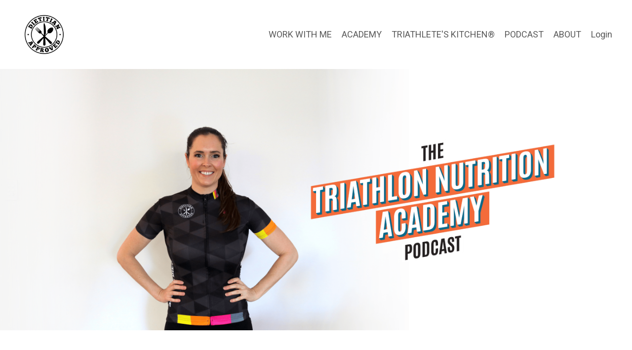

--- FILE ---
content_type: text/html; charset=utf-8
request_url: https://www.dietitianapproved.com/96
body_size: 20280
content:
<!doctype html>
<html lang="en">
  <head>
    
              <meta name="csrf-param" content="authenticity_token">
              <meta name="csrf-token" content="Nd64ok8fwB3oTszGyBx7vOsMjU9cSKheqL+pvOB2tSfPzJ75hX3MLptU0FAWsrK6AmNMWQsFsM1IJjXu1wFQ9g==">
            
    <title>
      
        EP 96 - Why You’re a Tired Triathlete All the Time
      
    </title>
    <meta charset="utf-8" />
    <meta http-equiv="x-ua-compatible" content="ie=edge, chrome=1">
    <meta name="viewport" content="width=device-width, initial-scale=1, shrink-to-fit=no">
    
      <meta name="description" content="Are you feeling tired and fatigued? Of course you are - you&#39;re a triathlete! We often push ourselves to the limits, neglecting the importance of quality nutrition, sleep &amp; recovery. Sometimes you don’t know how good you can feel, until you’ve got your nutrition sorted to support triathlon training." />
    
    <meta property="og:type" content="website">
<meta property="og:url" content="https://www.dietitianapproved.com/96">
<meta name="twitter:card" content="summary_large_image">

<meta property="og:title" content="EP 96 - Why You’re a Tired Triathlete All the Time">
<meta name="twitter:title" content="EP 96 - Why You’re a Tired Triathlete All the Time">


<meta property="og:description" content="Are you feeling tired and fatigued? Of course you are - you&#39;re a triathlete! We often push ourselves to the limits, neglecting the importance of quality nutrition, sleep &amp; recovery. Sometimes you don’t know how good you can feel, until you’ve got your nutrition sorted to support triathlon training.">
<meta name="twitter:description" content="Are you feeling tired and fatigued? Of course you are - you&#39;re a triathlete! We often push ourselves to the limits, neglecting the importance of quality nutrition, sleep &amp; recovery. Sometimes you don’t know how good you can feel, until you’ve got your nutrition sorted to support triathlon training.">


<meta property="og:image" content="https://kajabi-storefronts-production.kajabi-cdn.com/kajabi-storefronts-production/sites/86307/images/v3s2ILSdRD2vw2m9GM33_Podcast_1280x720px.png">
<meta name="twitter:image" content="https://kajabi-storefronts-production.kajabi-cdn.com/kajabi-storefronts-production/sites/86307/images/v3s2ILSdRD2vw2m9GM33_Podcast_1280x720px.png">

    
      <link href="https://kajabi-storefronts-production.kajabi-cdn.com/kajabi-storefronts-production/themes/1554412/settings_images/9QnmqmrDS0OOz8idCmfn_Dietitian-Approved-logo-black_no_background.png?v=2" rel="shortcut icon" />
    
    <link rel="canonical" href="https://www.dietitianapproved.com/96" />

    <!-- Google Fonts ====================================================== -->
    
      <link href="//fonts.googleapis.com/css?family=Roboto:400,700,400italic,700italic|Fira+Sans:400,700,400italic,700italic" rel="stylesheet" type="text/css">
    

    <!-- Kajabi CSS ======================================================== -->
    <link rel="stylesheet" media="screen" href="https://kajabi-app-assets.kajabi-cdn.com/assets/core-0d125629e028a5a14579c81397830a1acd5cf5a9f3ec2d0de19efb9b0795fb03.css" />

    

    <link rel="stylesheet" href="https://use.fontawesome.com/releases/v5.8.1/css/all.css" integrity="sha384-50oBUHEmvpQ+1lW4y57PTFmhCaXp0ML5d60M1M7uH2+nqUivzIebhndOJK28anvf" crossorigin="anonymous">

    <link rel="stylesheet" media="screen" href="https://kajabi-storefronts-production.kajabi-cdn.com/kajabi-storefronts-production/themes/2153875530/assets/styles.css?16964884752135" />

    <!-- Customer CSS ====================================================== -->
    <link rel="stylesheet" media="screen" href="https://kajabi-storefronts-production.kajabi-cdn.com/kajabi-storefronts-production/themes/2153875530/assets/overrides.css?16964884752135" />
    <style>
  /* Custom CSS Added Via Theme Settings */
  /* CSS Overrides go here */
</style>

    <!-- Kajabi Editor Only CSS ============================================ -->
    

    <!-- Header hook ======================================================= -->
    <script type="text/javascript">
  var Kajabi = Kajabi || {};
</script>
<script type="text/javascript">
  Kajabi.currentSiteUser = {
    "id" : "-1",
    "type" : "Guest",
    "contactId" : "",
  };
</script>
<script type="text/javascript">
  Kajabi.theme = {
    activeThemeName: "Encore",
    previewThemeId: null,
    editor: false
  };
</script>
<meta name="turbo-prefetch" content="false">
<!-- Google Tag Manager -->
<script>(function(w,d,s,l,i){w[l]=w[l]||[];w[l].push({'gtm.start':
new Date().getTime(),event:'gtm.js'});var f=d.getElementsByTagName(s)[0],
j=d.createElement(s),dl=l!='dataLayer'?'&l='+l:'';j.async=true;j.src=
'https://www.googletagmanager.com/gtm.js?id='+i+dl;f.parentNode.insertBefore(j,f);
})(window,document,'script','dataLayer','GTM-WKTZ5T8');</script>
<!-- End Google Tag Manager --><script async src="https://www.googletagmanager.com/gtag/js?id=G-H03SEZBKWD"></script>
<script>
  window.dataLayer = window.dataLayer || [];
  function gtag(){dataLayer.push(arguments);}
  gtag('js', new Date());
  gtag('config', 'G-H03SEZBKWD');
</script>
<style type="text/css">
  #editor-overlay {
    display: none;
    border-color: #2E91FC;
    position: absolute;
    background-color: rgba(46,145,252,0.05);
    border-style: dashed;
    border-width: 3px;
    border-radius: 3px;
    pointer-events: none;
    cursor: pointer;
    z-index: 10000000000;
  }
  .editor-overlay-button {
    color: white;
    background: #2E91FC;
    border-radius: 2px;
    font-size: 13px;
    margin-inline-start: -24px;
    margin-block-start: -12px;
    padding-block: 3px;
    padding-inline: 10px;
    text-transform:uppercase;
    font-weight:bold;
    letter-spacing:1.5px;

    left: 50%;
    top: 50%;
    position: absolute;
  }
</style>
<script src="https://kajabi-app-assets.kajabi-cdn.com/vite/assets/track_analytics-999259ad.js" crossorigin="anonymous" type="module"></script><link rel="modulepreload" href="https://kajabi-app-assets.kajabi-cdn.com/vite/assets/stimulus-576c66eb.js" as="script" crossorigin="anonymous">
<link rel="modulepreload" href="https://kajabi-app-assets.kajabi-cdn.com/vite/assets/track_product_analytics-9c66ca0a.js" as="script" crossorigin="anonymous">
<link rel="modulepreload" href="https://kajabi-app-assets.kajabi-cdn.com/vite/assets/stimulus-e54d982b.js" as="script" crossorigin="anonymous">
<link rel="modulepreload" href="https://kajabi-app-assets.kajabi-cdn.com/vite/assets/trackProductAnalytics-3d5f89d8.js" as="script" crossorigin="anonymous">      <script type="text/javascript">
        if (typeof (window.rudderanalytics) === "undefined") {
          !function(){"use strict";window.RudderSnippetVersion="3.0.3";var sdkBaseUrl="https://cdn.rudderlabs.com/v3"
          ;var sdkName="rsa.min.js";var asyncScript=true;window.rudderAnalyticsBuildType="legacy",window.rudderanalytics=[]
          ;var e=["setDefaultInstanceKey","load","ready","page","track","identify","alias","group","reset","setAnonymousId","startSession","endSession","consent"]
          ;for(var n=0;n<e.length;n++){var t=e[n];window.rudderanalytics[t]=function(e){return function(){
          window.rudderanalytics.push([e].concat(Array.prototype.slice.call(arguments)))}}(t)}try{
          new Function('return import("")'),window.rudderAnalyticsBuildType="modern"}catch(a){}
          if(window.rudderAnalyticsMount=function(){
          "undefined"==typeof globalThis&&(Object.defineProperty(Object.prototype,"__globalThis_magic__",{get:function get(){
          return this},configurable:true}),__globalThis_magic__.globalThis=__globalThis_magic__,
          delete Object.prototype.__globalThis_magic__);var e=document.createElement("script")
          ;e.src="".concat(sdkBaseUrl,"/").concat(window.rudderAnalyticsBuildType,"/").concat(sdkName),e.async=asyncScript,
          document.head?document.head.appendChild(e):document.body.appendChild(e)
          },"undefined"==typeof Promise||"undefined"==typeof globalThis){var d=document.createElement("script")
          ;d.src="https://polyfill-fastly.io/v3/polyfill.min.js?version=3.111.0&features=Symbol%2CPromise&callback=rudderAnalyticsMount",
          d.async=asyncScript,document.head?document.head.appendChild(d):document.body.appendChild(d)}else{
          window.rudderAnalyticsMount()}window.rudderanalytics.load("2apYBMHHHWpiGqicceKmzPebApa","https://kajabiaarnyhwq.dataplane.rudderstack.com",{})}();
        }
      </script>
      <script type="text/javascript">
        if (typeof (window.rudderanalytics) !== "undefined") {
          rudderanalytics.page({"account_id":"78725","site_id":"86307"});
        }
      </script>
      <script type="text/javascript">
        if (typeof (window.rudderanalytics) !== "undefined") {
          (function () {
            function AnalyticsClickHandler (event) {
              const targetEl = event.target.closest('a') || event.target.closest('button');
              if (targetEl) {
                rudderanalytics.track('Site Link Clicked', Object.assign(
                  {"account_id":"78725","site_id":"86307"},
                  {
                    link_text: targetEl.textContent.trim(),
                    link_href: targetEl.href,
                    tag_name: targetEl.tagName,
                  }
                ));
              }
            };
            document.addEventListener('click', AnalyticsClickHandler);
          })();
        }
      </script>
<script>
!function(f,b,e,v,n,t,s){if(f.fbq)return;n=f.fbq=function(){n.callMethod?
n.callMethod.apply(n,arguments):n.queue.push(arguments)};if(!f._fbq)f._fbq=n;
n.push=n;n.loaded=!0;n.version='2.0';n.agent='plkajabi';n.queue=[];t=b.createElement(e);t.async=!0;
t.src=v;s=b.getElementsByTagName(e)[0];s.parentNode.insertBefore(t,s)}(window,
                                                                      document,'script','https://connect.facebook.net/en_US/fbevents.js');


fbq('init', '810739382718850', {"ct":"","country":null,"em":"","fn":"","ln":"","pn":"","zp":""});
fbq('track', "PageView");</script>
<noscript><img height="1" width="1" style="display:none"
src="https://www.facebook.com/tr?id=810739382718850&ev=PageView&noscript=1"
/></noscript>
<meta name='site_locale' content='en'><style type="text/css">
  /* Font Awesome 4 */
  .fa.fa-twitter{
    font-family:sans-serif;
  }
  .fa.fa-twitter::before{
    content:"𝕏";
    font-size:1.2em;
  }

  /* Font Awesome 5 */
  .fab.fa-twitter{
    font-family:sans-serif;
  }
  .fab.fa-twitter::before{
    content:"𝕏";
    font-size:1.2em;
  }
</style>
<link rel="stylesheet" href="https://cdn.jsdelivr.net/npm/@kajabi-ui/styles@1.0.4/dist/kajabi_products/kajabi_products.css" />
<script type="module" src="https://cdn.jsdelivr.net/npm/@pine-ds/core@3.14.0/dist/pine-core/pine-core.esm.js"></script>
<script nomodule src="https://cdn.jsdelivr.net/npm/@pine-ds/core@3.14.0/dist/pine-core/index.esm.js"></script>


  </head>
  <body>
    















<style>
  .exit-pop .modal-button {
    background: #f36a39;
    border-color: #f36a39;
    border-radius: 4px;
    color: ;
  }
  .exit-pop .btn-outline {
    background: transparent;
    color: #f36a39 !important;
  }
  
    
      .exit-pop .modal-button {
        color: #595959;
      }
    
  
  .exit-pop .modal__content {
    border-radius: 4px;
    background-color: ;
  }
  .exit-pop form .exit-pop p:last-child {
    margin-bottom: 15px;
  }
</style>



<script>
  
</script>
    















<style>
    .two-step .modal-button {
      background: #ae299c;
      border-color: #ae299c;
      border-radius: 4px;
      color: ;
    }
    .two-step .btn-outline {
      background: transparent;
      color: #ae299c !important;
    }
    
      
        .two-step .modal-button {
          color: #595959;
        }
      
    
    .two-step .modal__content {
      border-radius: 4px;
      background-color: ;
    }
    .two-step form .two-step p:last-child {
      margin-bottom: 15px;
    }
  </style>



<div class="modal two-step" id="two-step">
  <div class="modal__content background-unrecognized">
    <div class="close-x">
      <div class="close-x__part"></div>
      <div class="close-x__part"></div>
    </div>
    
    <div class="form">
      <div class="modal__text" kjb-settings-id="two_step_text">
        <h4 style="text-align: center;">Get your name on the list!&nbsp;</h4>
<p style="text-align: center;">You'll be the first to know when doors open and get access to&nbsp;a very special offer.</p>
      </div>
      
        <div class="form-fields" kjb-settings-id="two_step_form">
          <form data-parsley-validate="true" data-kjb-disable-on-submit="true" action="https://www.dietitianapproved.com/forms/2147525894/form_submissions" accept-charset="UTF-8" method="post"><input name="utf8" type="hidden" value="&#x2713;" autocomplete="off" /><input type="hidden" name="authenticity_token" value="Nd64ok8fwB3oTszGyBx7vOsMjU9cSKheqL+pvOB2tSfPzJ75hX3MLptU0FAWsrK6AmNMWQsFsM1IJjXu1wFQ9g==" autocomplete="off" /><input type="text" name="website_url" autofill="off" placeholder="Skip this field" style="display: none;" /><input type="hidden" name="kjb_fk_checksum" autofill="off" value="041d1cb682a50b15f9f41d15bf9bb33e" /><input type="hidden" name="form_submission[landing_page_id]" value="2149360721" autofill="off" />
            <div class="modal__fields">
              
                <div class="text-field form-group"><input type="text" name="form_submission[custom_11]" id="form_submission_custom_11" value="" required="required" class="form-control" placeholder="First Name" /></div>
              
                <div class="text-field form-group"><input type="text" name="form_submission[custom_6]" id="form_submission_custom_6" value="" required="required" class="form-control" placeholder="Last name" /></div>
              
                <div class="email-field form-group"><input required="required" class="form-control" placeholder="Email" type="email" name="form_submission[email]" id="form_submission_email" /></div>
              
                <div class="phone-field form-group"><input class="form-control" placeholder="Phone Number" type="tel" name="form_submission[phone_number]" id="form_submission_phone_number" /></div>
              
                <div class="text-field form-group"><input type="text" name="form_submission[custom_20]" id="form_submission_custom_20" value="" class="form-control" placeholder="Instagram Handle" /></div>
              
                <div class="recaptcha-field form-group">
      <div>
        <script src="https://www.google.com/recaptcha/api.js?onload=recaptchaInit_2773B7&render=explicit" async defer></script>
        <input id="recaptcha_2773B7" type="text" name="g-recaptcha-response-data" />
        <div id="recaptcha_2773B7_container" class="recaptcha-container"></div>

        <style type="text/css">
          .recaptcha-field {
            position: absolute;
            width: 0px;
            height: 0px;
            overflow: hidden;
            z-index: 10;
          }
        </style>

        <script type="text/javascript">
          window.recaptchaInit_2773B7 = function() {
            initKajabiRecaptcha("recaptcha_2773B7", "recaptcha_2773B7_container", "6Lc_Wc0pAAAAAF53oyvx7dioTMB422PcvOC-vMgd");
          };
        </script>
      </div>
    </div>
              
              <button id="form-button"
                class="btn
                modal-button
                btn-solid
                btn-full"
                type="submit"
                kjb-settings-id="two_step_button_text">
                Join the Waitlist
              </button>
            </div>
          </form>
        </div>
      
    </div>
  </div>
</div>

<script>
  
</script>
    <div id="section-header" data-section-id="header"><style>
  .header {
    font-size: 16px;
    background-color: #fff;
  }
  .header-mobile {
    background-color: #fff;
  }
  .header .link-list__link {
    color: ;
  }
  .header .link-list__link:hover {
    color: ;
  }
  .header .dropdown__trigger {
    color: ;
  }
  .header .dropdown__trigger:hover {
    color: ;
  }
  .header .dropdown__item a {
    color: ;
  }
  .header .user__login a {
    color: ;
  }
  .header .hamburger__slice {
    background-color: ;
  }
  @media (min-width: 768px) {
    .header {
      font-size: 18px;
    }
    .header .dropdown__menu {
      background-color: #fff;
    }
  }
  @media (max-width: 767px) {
    .header .link-list__link {
      text-align: left;
      color: ;
    }
    .header .dropdown__item a {
      text-align: left;
      color: ;
    }
    .header .user__login a {
      text-align: left;
      color: ;
    }
    .header--overlay .header__content--mobile  {
      padding: 20px 0;
    }
    
    .header__content--mobile  {
      text-align: left;
      background-color: #fff;
    }
  }
</style>

<div class="hidden">
  
    
  
    
  
    
  
</div>

<header class="header header--static  " kjb-settings-id="sections_header_settings_background_color">
  <div class="announcements">
    
      
    
      
    
      
    
  </div>
  
    <div class="header__wrap">
      <div class="header__content header__content--desktop background-light">
        <div class="container header__container media">
          
            
                <div id="block-1555988494486" class="header__block header__block--logo header__block--show">
  <style>
  #block-1555988494486 {
    line-height: 1;
  }
  #block-1555988494486 .logo__image {
    display: block;
    width: 100px;
  }
  #block-1555988494486 .logo__text {
    color: ;
  }
</style>

<a class="logo" href="/">
  
    
      <img class="logo__image" src="https://kajabi-storefronts-production.kajabi-cdn.com/kajabi-storefronts-production/file-uploads/sites/86307/images/d526a0f-5763-55d-b51f-8a84e761f761_08ef4294-300b-499c-9da3-e213d2ea82fa.png" kjb-settings-id="sections_header_blocks_1555988494486_settings_logo" alt="Logo" />
    
  
</a>
</div>
              
          
            
                <div id="block-1555988491313" class="header__block header__block--menu media__body">
  <div class="link-list justify-content-right" kjb-settings-id="sections_header_blocks_1555988491313_settings_menu">
  
    <a class="link-list__link" href="https://www.dietitianapproved.com/services" rel="noopener">WORK WITH ME</a>
  
    <a class="link-list__link" href="https://www.dietitianapproved.com/academy" rel="noopener">ACADEMY</a>
  
    <a class="link-list__link" href="https://www.dietitianapproved.com/recipes" rel="noopener">TRIATHLETE'S KITCHEN®</a>
  
    <a class="link-list__link" href="https://www.dietitianapproved.com/podcast" rel="noopener">PODCAST</a>
  
    <a class="link-list__link" href="https://www.dietitianapproved.com/about" rel="noopener">ABOUT</a>
  
</div>
</div>
              
          
            
                <div id="block-1555988487706" class="header__block header__block--user">
  <div class="user" kjb-settings-id="sections_header_blocks_1555988487706_settings_language_login">
  
    <span class="user__login" kjb-settings-id="language_login"><a href="/login">Login</a></span>
  
</div>
</div>
              
          
          <div class="hamburger hidden--desktop">
            <div class="hamburger__slices">
              <div class="hamburger__slice hamburger--slice-1"></div>
              <div class="hamburger__slice hamburger--slice-2"></div>
              <div class="hamburger__slice hamburger--slice-3"></div>
              <div class="hamburger__slice hamburger--slice-4"></div>
            </div>
          </div>
        </div>
      </div>
      <div class="header__content header__content--mobile background-light">
        
          
        
          
              <div id="block-1555988491313" class="header__block ">
  <div class="link-list justify-content-right" kjb-settings-id="sections_header_blocks_1555988491313_settings_menu">
  
    <a class="link-list__link" href="https://www.dietitianapproved.com/services" rel="noopener">WORK WITH ME</a>
  
    <a class="link-list__link" href="https://www.dietitianapproved.com/academy" rel="noopener">ACADEMY</a>
  
    <a class="link-list__link" href="https://www.dietitianapproved.com/recipes" rel="noopener">TRIATHLETE'S KITCHEN®</a>
  
    <a class="link-list__link" href="https://www.dietitianapproved.com/podcast" rel="noopener">PODCAST</a>
  
    <a class="link-list__link" href="https://www.dietitianapproved.com/about" rel="noopener">ABOUT</a>
  
</div>
</div>
            
        
          
              <div id="block-1555988487706" class="header__block ">
  <div class="user" kjb-settings-id="sections_header_blocks_1555988487706_settings_language_login">
  
    <span class="user__login" kjb-settings-id="language_login"><a href="/login">Login</a></span>
  
</div>
</div>
            
        
      </div>
    </div>
  
</div>

</div>
    <main>
      <div data-content-for-index data-dynamic-sections="index"><div id="section-1627430912343" data-section-id="1627430912343"><style>
  
    #section-1627430912343 {
      background-image: url(https://kajabi-storefronts-production.kajabi-cdn.com/kajabi-storefronts-production/themes/2148416255/settings_images/Q8IdytD8SSOvbxWmu8Ck_Kajabi_Headers_2880_x_1200_18.png);
      background-position: center;
      
    }
  
  #section-1627430912343 .section {
    background-color: rgba(255, 255, 255, 0.005);
  }
  #section-1627430912343 .sizer {
    padding-top: 40px;
    padding-bottom: 40px;
  }
  #section-1627430912343 .container {
    max-width: calc(1260px + 10px + 10px);
    padding-right: 10px;
    padding-left: 10px;
  }
  #section-1627430912343 .container--full {
    max-width: calc(100% + 10px + 10px);
  }
  @media (min-width: 768px) {
    #section-1627430912343 .sizer {
      padding-top: 100px;
      padding-bottom: 100px;
    }
    #section-1627430912343 .container {
      max-width: calc(1260px + 40px + 40px);
      padding-right: 40px;
      padding-left: 40px;
    }
    #section-1627430912343 .container--full {
      max-width: calc(100% + 40px + 40px);
    }
  }
  
</style>

<div kjb-settings-id="sections_1627430912343_settings_background_color"
  class="section
  
  
  background-light
  "
  data-reveal-event=""
  data-reveal-offset=""
  data-reveal-units="seconds">
  <div class="sizer ">
    
    <div class="container ">
      <div class="row align-items-center justify-content-center">
        
          <style>
  
  #block-1629341780958 {
    margin-top: 0px;
    margin-right: 0px;
    margin-bottom: 0px;
    margin-left: 0px;
  }
  #block-1629341780958.block-type--blog .block {
    padding: 0;
    
      padding-top: 60px;
    
    
    
    
  }
  #block-1629341780958.block-type--offer .block {
    padding: 0;
    
      padding-top: 60px;
    
    
    
    
  }
  #block-1629341780958 .block {
    border-radius: 4px;
    
    
      padding-top: 60px;
    
    
    
    
  }
  @media (min-width: 768px) {
    #block-1629341780958 {
      margin-top: 0px;
      margin-right: 0px;
      margin-bottom: 0px;
      margin-left: 0px;
    }
    #block-1629341780958.block-type--blog .block {
      padding: 0;
      
        padding-top: 300px;
      
      
      
      
    }
    #block-1629341780958.block-type--offer .block {
      padding: 0;
      
        padding-top: 300px;
      
      
      
      
    }
    #block-1629341780958 .block {
      
      
        padding-top: 300px;
      
      
      
      
    }
  }
</style>


<div kjb-settings-id="sections_1627430912343_blocks_1629341780958_settings_width"
  id="block-1629341780958"
  class="
  block-type--code
  text-left
  col-12
  
  
   "
  data-reveal-event=""
  data-reveal-offset=""
  data-reveal-units="seconds" >
  <div class="block
    box-shadow-none
    background-unrecognized"
    
      data-aos="none" 
      data-aos-delay="0"
      data-aos-duration="0"
    
    >
    
    <!-- Code Goes Here -->
  </div>
</div>

        
      </div>
    </div>
  </div>
</div>
</div><div id="section-1627430973770" data-section-id="1627430973770"><style>
  
  #section-1627430973770 .section {
    background-color: #ffffff;
  }
  #section-1627430973770 .sizer {
    padding-top: 10px;
    padding-bottom: 10px;
  }
  #section-1627430973770 .container {
    max-width: calc(1260px + 10px + 10px);
    padding-right: 10px;
    padding-left: 10px;
  }
  #section-1627430973770 .container--full {
    max-width: calc(100% + 10px + 10px);
  }
  @media (min-width: 768px) {
    #section-1627430973770 .sizer {
      padding-top: 10px;
      padding-bottom: 10px;
    }
    #section-1627430973770 .container {
      max-width: calc(1260px + 40px + 40px);
      padding-right: 40px;
      padding-left: 40px;
    }
    #section-1627430973770 .container--full {
      max-width: calc(100% + 40px + 40px);
    }
  }
  
</style>

<div kjb-settings-id="sections_1627430973770_settings_background_color"
  class="section
  
  
  background-light
  "
  data-reveal-event=""
  data-reveal-offset=""
  data-reveal-units="seconds">
  <div class="sizer ">
    
    <div class="container ">
      <div class="row align-items-center justify-content-center">
        
          <style>
  
  #block-1627430973770_0 {
    margin-top: 0px;
    margin-right: 0px;
    margin-bottom: 0px;
    margin-left: 0px;
  }
  #block-1627430973770_0.block-type--blog .block {
    padding: 0;
    
    
    
    
  }
  #block-1627430973770_0.block-type--offer .block {
    padding: 0;
    
    
    
    
  }
  #block-1627430973770_0 .block {
    border-radius: 4px;
    
    
    
    
    
  }
  @media (min-width: 768px) {
    #block-1627430973770_0 {
      margin-top: 0px;
      margin-right: 0px;
      margin-bottom: 0px;
      margin-left: 0px;
    }
    #block-1627430973770_0.block-type--blog .block {
      padding: 0;
      
      
      
      
    }
    #block-1627430973770_0.block-type--offer .block {
      padding: 0;
      
      
      
      
    }
    #block-1627430973770_0 .block {
      
      
      
      
      
    }
  }
</style>


<div kjb-settings-id="sections_1627430973770_blocks_1627430973770_0_settings_width"
  id="block-1627430973770_0"
  class="
  block-type--text
  text-left
  col-12
  
  
   "
  data-reveal-event=""
  data-reveal-offset=""
  data-reveal-units="seconds" >
  <div class="block
    box-shadow-none
    background-unrecognized"
    
      data-aos="none" 
      data-aos-delay="0"
      data-aos-duration="0"
    
    >
    
    <style>
  
</style>

<h1><span style="color: #086788;">Episode 96 -&nbsp;<span data-sheets-value="{&quot;1&quot;:2,&quot;2&quot;:&quot;Why You&rsquo;re a Tired Triathlete All the Time and How to Find More Energy&quot;}" data-sheets-userformat="{&quot;2&quot;:15295,&quot;3&quot;:{&quot;1&quot;:0},&quot;4&quot;:{&quot;1&quot;:2,&quot;2&quot;:9621584},&quot;5&quot;:{&quot;1&quot;:[{&quot;1&quot;:2,&quot;2&quot;:0,&quot;5&quot;:{&quot;1&quot;:2,&quot;2&quot;:0}},{&quot;1&quot;:0,&quot;2&quot;:0,&quot;3&quot;:3},{&quot;1&quot;:1,&quot;2&quot;:0,&quot;4&quot;:1}]},&quot;6&quot;:{&quot;1&quot;:[{&quot;1&quot;:2,&quot;2&quot;:0,&quot;5&quot;:{&quot;1&quot;:2,&quot;2&quot;:0}},{&quot;1&quot;:0,&quot;2&quot;:0,&quot;3&quot;:3},{&quot;1&quot;:1,&quot;2&quot;:0,&quot;4&quot;:1}]},&quot;7&quot;:{&quot;1&quot;:[{&quot;1&quot;:2,&quot;2&quot;:0,&quot;5&quot;:{&quot;1&quot;:2,&quot;2&quot;:0}},{&quot;1&quot;:0,&quot;2&quot;:0,&quot;3&quot;:3},{&quot;1&quot;:1,&quot;2&quot;:0,&quot;4&quot;:1}]},&quot;8&quot;:{&quot;1&quot;:[{&quot;1&quot;:2,&quot;2&quot;:0,&quot;5&quot;:{&quot;1&quot;:2,&quot;2&quot;:0}},{&quot;1&quot;:0,&quot;2&quot;:0,&quot;3&quot;:3},{&quot;1&quot;:1,&quot;2&quot;:0,&quot;4&quot;:1}]},&quot;10&quot;:1,&quot;11&quot;:4,&quot;12&quot;:0,&quot;14&quot;:{&quot;1&quot;:3,&quot;3&quot;:1},&quot;15&quot;:&quot;Quicksand&quot;,&quot;16&quot;:11}">Why You&rsquo;re a Tired Triathlete All the Time and How to Find More Energy</span></span></h1>
  </div>
</div>

        
          <style>
  
  #block-1629348102483 {
    margin-top: 0px;
    margin-right: 0px;
    margin-bottom: 0px;
    margin-left: 0px;
  }
  #block-1629348102483.block-type--blog .block {
    padding: 0;
    
    
    
    
  }
  #block-1629348102483.block-type--offer .block {
    padding: 0;
    
    
    
    
  }
  #block-1629348102483 .block {
    border-radius: 4px;
    
    
    
    
    
  }
  @media (min-width: 768px) {
    #block-1629348102483 {
      margin-top: 0px;
      margin-right: 0px;
      margin-bottom: 0px;
      margin-left: 0px;
    }
    #block-1629348102483.block-type--blog .block {
      padding: 0;
      
      
      
      
    }
    #block-1629348102483.block-type--offer .block {
      padding: 0;
      
      
      
      
    }
    #block-1629348102483 .block {
      
      
      
      
      
    }
  }
</style>


<div kjb-settings-id="sections_1627430973770_blocks_1629348102483_settings_width"
  id="block-1629348102483"
  class="
  block-type--code
  text-left
  col-12
  
  
   "
  data-reveal-event=""
  data-reveal-offset=""
  data-reveal-units="seconds" >
  <div class="block
    box-shadow-none
    background-unrecognized"
    
      data-aos="none" 
      data-aos-delay="0"
      data-aos-duration="0"
    
    >
    
    <iframe src="https://omny.fm/shows/triathlon-nutrition-academy/why-you-re-a-tired-triathlete-all-the-time-and-how/embed?style=artwork" allow="autoplay; clipboard-write" width="100%" height="180" frameborder="0" title="Why You’re a Tired Triathlete All the Time and How to Find More Energy"></iframe>
  </div>
</div>

        
      </div>
    </div>
  </div>
</div>
</div><div id="section-1627431094876" data-section-id="1627431094876"><style>
  
  #section-1627431094876 .section {
    background-color: #ffffff;
  }
  #section-1627431094876 .sizer {
    padding-top: 10px;
    padding-bottom: 10px;
  }
  #section-1627431094876 .container {
    max-width: calc(1260px + 10px + 10px);
    padding-right: 10px;
    padding-left: 10px;
  }
  #section-1627431094876 .container--full {
    max-width: calc(100% + 10px + 10px);
  }
  @media (min-width: 768px) {
    #section-1627431094876 .sizer {
      padding-top: 20px;
      padding-bottom: 20px;
    }
    #section-1627431094876 .container {
      max-width: calc(1260px + 40px + 40px);
      padding-right: 40px;
      padding-left: 40px;
    }
    #section-1627431094876 .container--full {
      max-width: calc(100% + 40px + 40px);
    }
  }
  
    #section-1627431094876 .row {
      -webkit-box-align: stretch !important;
      -ms-flex-align: stretch !important;
      align-items: stretch !important;
    }
  
</style>

<div kjb-settings-id="sections_1627431094876_settings_background_color"
  class="section
  
  
  background-light
  "
  data-reveal-event=""
  data-reveal-offset=""
  data-reveal-units="seconds">
  <div class="sizer ">
    
    <div class="container ">
      <div class="row align-items-center justify-content-center">
        
          <style>
  
  #block-1627431094876_0 {
    margin-top: 0px;
    margin-right: 0px;
    margin-bottom: 0px;
    margin-left: 0px;
  }
  #block-1627431094876_0.block-type--blog .block {
    padding: 0;
    
    
    
    
  }
  #block-1627431094876_0.block-type--offer .block {
    padding: 0;
    
    
    
    
  }
  #block-1627431094876_0 .block {
    border-radius: 4px;
    
    
    
    
    
  }
  @media (min-width: 768px) {
    #block-1627431094876_0 {
      margin-top: 0px;
      margin-right: 0px;
      margin-bottom: 0px;
      margin-left: 0px;
    }
    #block-1627431094876_0.block-type--blog .block {
      padding: 0;
      
      
      
      
    }
    #block-1627431094876_0.block-type--offer .block {
      padding: 0;
      
      
      
      
    }
    #block-1627431094876_0 .block {
      
      
      
      
      
    }
  }
</style>


<div kjb-settings-id="sections_1627431094876_blocks_1627431094876_0_settings_width"
  id="block-1627431094876_0"
  class="
  block-type--text
  text-left
  col-6
  
  
   "
  data-reveal-event=""
  data-reveal-offset=""
  data-reveal-units="seconds" >
  <div class="block
    box-shadow-none
    background-unrecognized"
    
      data-aos="none" 
      data-aos-delay="0"
      data-aos-duration="0"
    
    >
    
    <style>
  
</style>

<h2><span style="color: #000000;"><b>Why You&rsquo;re a Tired Triathlete All the Time and How to Find More Energy</b></span></h2>
<p><span style="font-weight: 400; color: #000000;"><strong>Are you feeling tired and fatigued?&nbsp;</strong><br /></span><span style="font-weight: 400; color: #000000;">Of course you are - you&rsquo;re a triathlete training for 3 sports in a week. Plus juggling the demands of work, family, and life. But you shouldn't be completely wiped all the time. Even if you&rsquo;re training for a full distance/Ironman event.</span></p>
<p><span style="font-weight: 400; color: #000000;">We often push ourselves to the limits, neglecting the importance of quality nutrition, sleep and recovery. Our bodies need time to repair and recharge. Without it, fatigue becomes our constant companion. And it&rsquo;s not a badge of honour you should be proud to wear.&nbsp;</span></p>
<p><span style="font-weight: 400; color: #000000;">Nutrition also plays a pivotal role in our energy levels. Sometimes you don&rsquo;t know how good you can feel, until you&rsquo;ve got your nutrition sorted to support training.&nbsp;</span></p>
<p><span style="color: #000000;"><b>So how do you find more energy?&nbsp;</b></span><span style="font-weight: 400; color: #000000;"><span style="font-weight: 400;">Here are </span><span style="text-decoration: underline;"><span style="font-weight: 400;">6 practical strategies</span></span><span style="font-weight: 400;"> to help you find more energy and feel like a supercharged triathlete.</span></span></p>
  </div>
</div>

        
          <style>
  
  #block-1627431094876_1 {
    margin-top: 0px;
    margin-right: 0px;
    margin-bottom: 0px;
    margin-left: 0px;
  }
  #block-1627431094876_1.block-type--blog .block {
    padding: 0;
    
    
    
    
  }
  #block-1627431094876_1.block-type--offer .block {
    padding: 0;
    
    
    
    
  }
  #block-1627431094876_1 .block {
    border-radius: 4px;
    
    
    
    
    
  }
  @media (min-width: 768px) {
    #block-1627431094876_1 {
      margin-top: 0px;
      margin-right: 0px;
      margin-bottom: 0px;
      margin-left: 0px;
    }
    #block-1627431094876_1.block-type--blog .block {
      padding: 0;
      
      
      
      
    }
    #block-1627431094876_1.block-type--offer .block {
      padding: 0;
      
      
      
      
    }
    #block-1627431094876_1 .block {
      
      
      
      
      
    }
  }
</style>


<div kjb-settings-id="sections_1627431094876_blocks_1627431094876_1_settings_width"
  id="block-1627431094876_1"
  class="
  block-type--image
  text-left
  col-6
  
  
   "
  data-reveal-event=""
  data-reveal-offset=""
  data-reveal-units="seconds" >
  <div class="block
    box-shadow-none
    background-unrecognized"
    
      data-aos="none" 
      data-aos-delay="0"
      data-aos-duration="0"
    
    >
    
    <style>
  #block-1627431094876_1 .block {
        display: flex;
        justify-content: flex-start;
      }
  #block-1627431094876_1 .image {
    
  }
  #block-1627431094876_1 .image__image {
    
    border-radius: 4px;
  }
  #block-1627431094876_1 .image__overlay {
    
      opacity: 0;
    
    
    background-color: #fff;
    border-radius: 4px;
  }
  #block-1627431094876_1 .image__overlay-text > * {
    color:  !important;
  }
  @media (min-width: 768px) {
    #block-1627431094876_1 .block {
        display: flex;
        justify-content: flex-start;
    }
    #block-1627431094876_1 .image__overlay {
      opacity: 0;
    }
    #block-1627431094876_1 .image__overlay:hover {
      opacity: 1;
    }
  }
  
</style>

<div class="image">
  
    <a class="image__link" href="/resource_redirect/landing_pages/2149360721"   target="_blank" rel="noopener" >
  
      <img class="image__image" src="https://kajabi-storefronts-production.kajabi-cdn.com/kajabi-storefronts-production/file-uploads/themes/2153875530/settings_images/af1110-dd71-3c86-5073-476adaaade63_Cover_EP_96.png" kjb-settings-id="sections_1627431094876_blocks_1627431094876_1_settings_image" alt="EP 96 - Why You’re a Tired Triathlete All the Time and How to Find More Energy" />
      
  
    </a>
  
</div>
  </div>
</div>

        
          <style>
  
  #block-1678871418549 {
    margin-top: 0px;
    margin-right: 0px;
    margin-bottom: 0px;
    margin-left: 0px;
  }
  #block-1678871418549.block-type--blog .block {
    padding: 0;
    
    
    
    
  }
  #block-1678871418549.block-type--offer .block {
    padding: 0;
    
    
    
    
  }
  #block-1678871418549 .block {
    border-radius: 4px;
    
    
    
    
    
  }
  @media (min-width: 768px) {
    #block-1678871418549 {
      margin-top: 0px;
      margin-right: 0px;
      margin-bottom: 0px;
      margin-left: 0px;
    }
    #block-1678871418549.block-type--blog .block {
      padding: 0;
      
      
      
      
    }
    #block-1678871418549.block-type--offer .block {
      padding: 0;
      
      
      
      
    }
    #block-1678871418549 .block {
      
      
      
      
      
    }
  }
</style>


<div kjb-settings-id="sections_1627431094876_blocks_1678871418549_settings_width"
  id="block-1678871418549"
  class="
  block-type--cta
  text-center
  col-12
  
  
   "
  data-reveal-event=""
  data-reveal-offset=""
  data-reveal-units="seconds" >
  <div class="block
    box-shadow-none
    background-unrecognized"
    
      data-aos="none" 
      data-aos-delay="0"
      data-aos-duration="0"
    
    >
    
    


<style>
  #block-1678871418549 .btn {
    border-color: #ae299c;
    border-radius: 4px;
    color: #ffffff;
    background-color: #ae299c;
  }
  #block-1678871418549 .btn-outline {
    color: #ae299c !important;
    background: transparent;
  }
  
</style>

<a class="btn btn-large btn-solid btn-full background-dark" href="/resource_redirect/landing_pages/929648"   target="_blank" rel="noopener"  kjb-settings-id="sections_1627431094876_blocks_1678871418549_settings_btn_background_color">
  ⚡Join the waitlist for our next Triathlon Nutrition Academy opening⚡
</a>
  </div>
</div>

        
      </div>
    </div>
  </div>
</div>
</div><div id="section-1627432987347" data-section-id="1627432987347"><style>
  
  #section-1627432987347 .section {
    background-color: #ffffff;
  }
  #section-1627432987347 .sizer {
    padding-top: 10px;
    padding-bottom: 10px;
  }
  #section-1627432987347 .container {
    max-width: calc(1260px + 10px + 10px);
    padding-right: 10px;
    padding-left: 10px;
  }
  #section-1627432987347 .container--full {
    max-width: calc(100% + 10px + 10px);
  }
  @media (min-width: 768px) {
    #section-1627432987347 .sizer {
      padding-top: 10px;
      padding-bottom: 10px;
    }
    #section-1627432987347 .container {
      max-width: calc(1260px + 40px + 40px);
      padding-right: 40px;
      padding-left: 40px;
    }
    #section-1627432987347 .container--full {
      max-width: calc(100% + 40px + 40px);
    }
  }
  
</style>

<div kjb-settings-id="sections_1627432987347_settings_background_color"
  class="section
  
  
  background-light
  "
  data-reveal-event=""
  data-reveal-offset=""
  data-reveal-units="seconds">
  <div class="sizer ">
    
    <div class="container ">
      <div class="row align-items-center justify-content-center">
        
          <style>
  
  #block-1627432987347_0 {
    margin-top: 0px;
    margin-right: 0px;
    margin-bottom: 0px;
    margin-left: 0px;
  }
  #block-1627432987347_0.block-type--blog .block {
    padding: 0;
    
    
    
    
  }
  #block-1627432987347_0.block-type--offer .block {
    padding: 0;
    
    
    
    
  }
  #block-1627432987347_0 .block {
    border-radius: 4px;
    
    
    
    
    
  }
  @media (min-width: 768px) {
    #block-1627432987347_0 {
      margin-top: 0px;
      margin-right: 0px;
      margin-bottom: 0px;
      margin-left: 0px;
    }
    #block-1627432987347_0.block-type--blog .block {
      padding: 0;
      
      
      
      
    }
    #block-1627432987347_0.block-type--offer .block {
      padding: 0;
      
      
      
      
    }
    #block-1627432987347_0 .block {
      
      
      
      
      
    }
  }
</style>


<div kjb-settings-id="sections_1627432987347_blocks_1627432987347_0_settings_width"
  id="block-1627432987347_0"
  class="
  block-type--text
  text-left
  col-10
  
  
   "
  data-reveal-event=""
  data-reveal-offset=""
  data-reveal-units="seconds" >
  <div class="block
    box-shadow-none
    background-unrecognized"
    
      data-aos="none" 
      data-aos-delay="0"
      data-aos-duration="0"
    
    >
    
    <style>
  
</style>

<h2 style="text-align: left;"><strong><span style="color: #f36a39;">Links:</span></strong></h2>
<p><span style="color: #086788;"><b>Check how well you&rsquo;re doing when it comes to your nutrition with our 50 step checklist to Triathlon Nutrition Mastery:&nbsp;<span style="color: #f36a39;"><a href="https://www.dietitianapproved.com/checklist" target="_blank" rel="noopener noreferrer" style="color: #f36a39;"><span style="font-weight: 400;">dietitianapproved.com/checklist</span></a></span></b></span></p>
<p><span style="color: #086788;"><b>Start working on your nutrition now: </b>Do our<b>&nbsp;</b><span style="color: #f36a39;"><a href="https://www.dietitianapproved.com/kickstart" target="_blank" rel="noopener noreferrer" style="color: #f36a39;">Triathlon Nutrition Kickstart</a>&nbsp;<span style="color: #086788;">Course</span></span></span></p>
<p><strong><span style="color: #086788;">It&rsquo;s for you if you&rsquo;re a triathlete and you feel like you&rsquo;ve got your training under control and you&rsquo;re ready to layer in your nutrition. It's your warmup on the path to becoming a<span>&nbsp;</span><span style="color: #f36a39;">SUPERCHARGED triathlete</span><span>&nbsp;</span>&ndash; woohoo!</span></strong></p>
<h2 style="text-align: left;"><strong><span style="color: #f36a39;">Connect with me:&nbsp;</span></strong></h2>
<p><span style="color: #086788;"><span style="font-weight: 400;"><strong>To learn more about the</strong> <span style="color: #086788;"><strong>Triathlon Nutrition Academy</strong>,</span> <strong>head </strong><span style="color: #086788;"><strong><a href="https://www.dietitianapproved.com/academy" style="color: #086788;">HERE</a></strong></span> |&nbsp;<span style="color: #f36a39;"><a href="https://www.dietitianapproved.com/academy" target="_blank" rel="noopener noreferrer" style="color: #f36a39;">dietitianapproved.com/academy</a></span></span></span></p>
<p><span><span style="color: #086788;"><strong>See behind-the-scenes action on Instagram:</strong>&nbsp;</span><span style="color: #f36a39;"><a href="https://www.instagram.com/dietitian.approved/" target="_blank" rel="noopener noreferrer" style="color: #f36a39;">instagram.com/dietitian.approved</a></span></span></p>
<p><span><span style="color: #086788;"><strong>Follow along on Facebook:</strong></span>&nbsp;<span style="color: #f36a39;"><a href="https://www.facebook.com/DietitianApproved/" target="_blank" rel="noopener noreferrer" style="color: #f36a39;">facebook.com/DietitianApproved</a></span></span></p>
<p><span style="color: #086788;"><span style="font-weight: 400;"><strong>Join our <span style="color: #f36a39;">FREE</span> Dietitian Approved Crew <span style="color: #086788;">Facebook group:</span></strong><span style="color: #086788;">&nbsp;</span><span style="color: #f36a39;"><a href="https://www.facebook.com/groups/DietitianApprovedCrew" style="color: #f36a39;" target="_blank" rel="noopener noreferrer">facebook.com/groups/DietitianApprovedCrew</a></span></span></span></p>
<h2><span style="color: #263d90;">Enjoying the podcast?</span></h2>
<p><span style="color: #263d90;">Let me know what you loved about it and what you learnt by tagging me <span style="color: #f36a39;"><strong><a href="https://www.instagram.com/dietitian.approved/" target="_blank" rel="noopener noreferrer" style="color: #f36a39;">@dietitian.approved</a> </strong></span>on Instagram!</span></p>
  </div>
</div>

        
      </div>
    </div>
  </div>
</div>
</div><div id="section-1627433716490" data-section-id="1627433716490"><style>
  
    #section-1627433716490 {
      background-image: url(https://kajabi-storefronts-production.kajabi-cdn.com/kajabi-storefronts-production/themes/2148416255/settings_images/gDBG1bdSSbuCSlt4ZJbm_Kajabi_Headers_2880_x_1200_12.png);
      background-position: center;
      
    }
  
  #section-1627433716490 .section {
    background-color: rgba(22, 30, 42, 0.05);
  }
  #section-1627433716490 .sizer {
    padding-top: 10px;
    padding-bottom: 10px;
  }
  #section-1627433716490 .container {
    max-width: calc(1260px + 10px + 10px);
    padding-right: 10px;
    padding-left: 10px;
  }
  #section-1627433716490 .container--full {
    max-width: calc(100% + 10px + 10px);
  }
  @media (min-width: 768px) {
    #section-1627433716490 .sizer {
      padding-top: 25px;
      padding-bottom: 25px;
    }
    #section-1627433716490 .container {
      max-width: calc(1260px + 40px + 40px);
      padding-right: 40px;
      padding-left: 40px;
    }
    #section-1627433716490 .container--full {
      max-width: calc(100% + 40px + 40px);
    }
  }
  
</style>

<div kjb-settings-id="sections_1627433716490_settings_background_color"
  class="section
  
  
  background-dark
  "
  data-reveal-event=""
  data-reveal-offset=""
  data-reveal-units="seconds">
  <div class="sizer ">
    
    <div class="container ">
      <div class="row align-items-center justify-content-center">
        
          <style>
  
  #block-1627433716490_0 {
    margin-top: 0px;
    margin-right: 0px;
    margin-bottom: 0px;
    margin-left: 0px;
  }
  #block-1627433716490_0.block-type--blog .block {
    padding: 0;
    
      padding-top: 20px;
    
    
      padding-right: 20px;
    
    
      padding-bottom: 20px;
    
    
      padding-left: 20px;
    
  }
  #block-1627433716490_0.block-type--offer .block {
    padding: 0;
    
      padding-top: 20px;
    
    
      padding-right: 20px;
    
    
      padding-bottom: 20px;
    
    
      padding-left: 20px;
    
  }
  #block-1627433716490_0 .block {
    border-radius: 4px;
    
      background-color: #fff;
      padding: 20px;
    
    
      padding-top: 20px;
    
    
      padding-right: 20px;
    
    
      padding-bottom: 20px;
    
    
      padding-left: 20px;
    
  }
  @media (min-width: 768px) {
    #block-1627433716490_0 {
      margin-top: 0px;
      margin-right: 0px;
      margin-bottom: 0px;
      margin-left: 0px;
    }
    #block-1627433716490_0.block-type--blog .block {
      padding: 0;
      
        padding-top: 30px;
      
      
        padding-right: 30px;
      
      
        padding-bottom: 30px;
      
      
        padding-left: 30px;
      
    }
    #block-1627433716490_0.block-type--offer .block {
      padding: 0;
      
        padding-top: 30px;
      
      
        padding-right: 30px;
      
      
        padding-bottom: 30px;
      
      
        padding-left: 30px;
      
    }
    #block-1627433716490_0 .block {
      
        padding: 30px;
      
      
        padding-top: 30px;
      
      
        padding-right: 30px;
      
      
        padding-bottom: 30px;
      
      
        padding-left: 30px;
      
    }
  }
</style>


<div kjb-settings-id="sections_1627433716490_blocks_1627433716490_0_settings_width"
  id="block-1627433716490_0"
  class="
  block-type--text
  text-left
  col-7
  
  
   "
  data-reveal-event=""
  data-reveal-offset=""
  data-reveal-units="seconds" >
  <div class="block
    box-shadow-large
    background-light"
    
      data-aos="none" 
      data-aos-delay="0"
      data-aos-duration="0"
    
    >
    
    <style>
  
</style>

<h2 style="text-align: center;"><span style="color: #f36a39;">Subscribe &amp; Review in Apple Podcast!</span></h2>
<h5 style="text-align: center;"><span style="color: #263d90;">Are you subscribed to the podcast?</span></h5>
<p style="text-align: center;"><span style="color: #263d90;">If not, today's the day! I'm sharing practical, evidence-based nutrition advice to help you nail your nutrition and I don't want you to miss an episode.&nbsp;<a style="color: #263d90;" href="https://podcasts.apple.com/au/podcast/triathlon-nutrition-academy/id1581695830" target="_blank" rel="noopener noreferrer">&nbsp;Click here to subscribe to iTunes</a>!</span></p>
<p style="text-align: center;"><span style="color: #263d90;">Now if you&rsquo;re feeling extra warm and fuzzy, I would be&nbsp;so grateful if you left me a review over on&nbsp;<a style="color: #263d90;" href="https://podcasts.apple.com/au/podcast/triathlon-nutrition-academy/id1581695830" target="_blank" rel="noopener noreferrer">iTunes</a>, too. Those reviews help other people find my podcast and quality nutrition advice. Plus they add a little sparkle to my day.&nbsp;</span></p>
<p style="text-align: center;"><span style="color: #263d90;"><a style="color: #263d90;" href="https://podcasts.apple.com/au/podcast/triathlon-nutrition-academy/id1581695830" target="_blank" rel="noopener noreferrer">CLICK HERE&nbsp;to review</a>, select &ldquo;Ratings and Reviews&rdquo; and &ldquo;Write a Review&rdquo; and let me know what your favourite part of the podcast is. </span></p>
<p style="text-align: center;"><span style="color: #263d90;">You're awesome! Thank you!</span></p>
  </div>
</div>

        
          <style>
  
  #block-1627434528378 {
    margin-top: 0px;
    margin-right: 0px;
    margin-bottom: 0px;
    margin-left: 0px;
  }
  #block-1627434528378.block-type--blog .block {
    padding: 0;
    
    
    
    
  }
  #block-1627434528378.block-type--offer .block {
    padding: 0;
    
    
    
    
  }
  #block-1627434528378 .block {
    border-radius: 4px;
    
    
    
    
    
  }
  @media (min-width: 768px) {
    #block-1627434528378 {
      margin-top: 0px;
      margin-right: 0px;
      margin-bottom: 0px;
      margin-left: 0px;
    }
    #block-1627434528378.block-type--blog .block {
      padding: 0;
      
      
      
      
    }
    #block-1627434528378.block-type--offer .block {
      padding: 0;
      
      
      
      
    }
    #block-1627434528378 .block {
      
      
      
      
      
    }
  }
</style>


<div kjb-settings-id="sections_1627433716490_blocks_1627434528378_settings_width"
  id="block-1627434528378"
  class="
  block-type--cta
  text-center
  col-7
  
  
   "
  data-reveal-event=""
  data-reveal-offset=""
  data-reveal-units="seconds" >
  <div class="block
    box-shadow-none
    background-unrecognized"
    
      data-aos="none" 
      data-aos-delay="0"
      data-aos-duration="0"
    
    >
    
    


<style>
  #block-1627434528378 .btn {
    border-color: #f36a39;
    border-radius: 4px;
    color: #ffffff;
    background-color: #f36a39;
  }
  #block-1627434528378 .btn-outline {
    color: #f36a39 !important;
    background: transparent;
  }
  
</style>

<a class="btn btn-medium btn-solid btn-full background-light" href="https://podcasts.apple.com/au/podcast/triathlon-nutrition-academy/id1581695830"   target="_blank" rel="noopener"  kjb-settings-id="sections_1627433716490_blocks_1627434528378_settings_btn_background_color">
  Review TRIATHLON NUTRITION ACADEMY PODCAST
</a>
  </div>
</div>

        
      </div>
    </div>
  </div>
</div>
</div><div id="section-1627434763361" data-section-id="1627434763361"><style>
  
  #section-1627434763361 .section {
    background-color: #ffffff;
  }
  #section-1627434763361 .sizer {
    padding-top: 10px;
    padding-bottom: 10px;
  }
  #section-1627434763361 .container {
    max-width: calc(1260px + 10px + 10px);
    padding-right: 10px;
    padding-left: 10px;
  }
  #section-1627434763361 .container--full {
    max-width: calc(100% + 10px + 10px);
  }
  @media (min-width: 768px) {
    #section-1627434763361 .sizer {
      padding-top: 100px;
      padding-bottom: 100px;
    }
    #section-1627434763361 .container {
      max-width: calc(1260px + 40px + 40px);
      padding-right: 40px;
      padding-left: 40px;
    }
    #section-1627434763361 .container--full {
      max-width: calc(100% + 40px + 40px);
    }
  }
  
</style>

<div kjb-settings-id="sections_1627434763361_settings_background_color"
  class="section
  
  
  background-light
  "
  data-reveal-event=""
  data-reveal-offset=""
  data-reveal-units="seconds">
  <div class="sizer ">
    
    <div class="container ">
      <div class="row align-items-center justify-content-center">
        
          <style>
  
  #block-1627434763361_0 {
    margin-top: 0px;
    margin-right: 0px;
    margin-bottom: 0px;
    margin-left: 0px;
  }
  #block-1627434763361_0.block-type--blog .block {
    padding: 0;
    
    
    
    
  }
  #block-1627434763361_0.block-type--offer .block {
    padding: 0;
    
    
    
    
  }
  #block-1627434763361_0 .block {
    border-radius: 4px;
    
    
    
    
    
  }
  @media (min-width: 768px) {
    #block-1627434763361_0 {
      margin-top: 0px;
      margin-right: 0px;
      margin-bottom: 0px;
      margin-left: 0px;
    }
    #block-1627434763361_0.block-type--blog .block {
      padding: 0;
      
      
      
      
    }
    #block-1627434763361_0.block-type--offer .block {
      padding: 0;
      
      
      
      
    }
    #block-1627434763361_0 .block {
      
      
      
      
      
    }
  }
</style>


<div kjb-settings-id="sections_1627434763361_blocks_1627434763361_0_settings_width"
  id="block-1627434763361_0"
  class="
  block-type--text
  text-left
  col-10
  
  
   "
  data-reveal-event=""
  data-reveal-offset=""
  data-reveal-units="seconds" >
  <div class="block
    box-shadow-none
    background-unrecognized"
    
      data-aos="none" 
      data-aos-delay="0"
      data-aos-duration="0"
    
    >
    
    <style>
  
</style>

<h2><span style="color: #263d90;">&nbsp;Episode Transcription</span></h2>
<p><span style="color: #000000;"><strong>Episode&nbsp;96:&nbsp;<span data-sheets-value="{&quot;1&quot;:2,&quot;2&quot;:&quot;Why You&rsquo;re a Tired Triathlete All the Time and How to Find More Energy&quot;}" data-sheets-userformat="{&quot;2&quot;:15295,&quot;3&quot;:{&quot;1&quot;:0},&quot;4&quot;:{&quot;1&quot;:2,&quot;2&quot;:9621584},&quot;5&quot;:{&quot;1&quot;:[{&quot;1&quot;:2,&quot;2&quot;:0,&quot;5&quot;:{&quot;1&quot;:2,&quot;2&quot;:0}},{&quot;1&quot;:0,&quot;2&quot;:0,&quot;3&quot;:3},{&quot;1&quot;:1,&quot;2&quot;:0,&quot;4&quot;:1}]},&quot;6&quot;:{&quot;1&quot;:[{&quot;1&quot;:2,&quot;2&quot;:0,&quot;5&quot;:{&quot;1&quot;:2,&quot;2&quot;:0}},{&quot;1&quot;:0,&quot;2&quot;:0,&quot;3&quot;:3},{&quot;1&quot;:1,&quot;2&quot;:0,&quot;4&quot;:1}]},&quot;7&quot;:{&quot;1&quot;:[{&quot;1&quot;:2,&quot;2&quot;:0,&quot;5&quot;:{&quot;1&quot;:2,&quot;2&quot;:0}},{&quot;1&quot;:0,&quot;2&quot;:0,&quot;3&quot;:3},{&quot;1&quot;:1,&quot;2&quot;:0,&quot;4&quot;:1}]},&quot;8&quot;:{&quot;1&quot;:[{&quot;1&quot;:2,&quot;2&quot;:0,&quot;5&quot;:{&quot;1&quot;:2,&quot;2&quot;:0}},{&quot;1&quot;:0,&quot;2&quot;:0,&quot;3&quot;:3},{&quot;1&quot;:1,&quot;2&quot;:0,&quot;4&quot;:1}]},&quot;10&quot;:1,&quot;11&quot;:4,&quot;12&quot;:0,&quot;14&quot;:{&quot;1&quot;:3,&quot;3&quot;:1},&quot;15&quot;:&quot;Quicksand&quot;,&quot;16&quot;:11}">Why You&rsquo;re a Tired Triathlete All the Time and How to Find More Energy</span></strong></span></p>
<p><span style="color: #000000;"><strong>Taryn Richardson&nbsp; </strong>00:00</span></p>
<p><span style="color: #086788;"><strong>Welcome to the Triathlon Nutrition Academy podcast. The show designed to serve you up evidence-based sports nutrition advice from the experts. Hi, I'm your host Taryn, Accredited Practicing Dietitian, Advanced Sports Dietitian and founder of Dietitian Approved.&nbsp;Listen as I break down the latest evidence to give you practical, easy-to-digest strategies to train hard, recover faster and perform at your best. You have so much potential, and I want to help you unlock that with the power of nutrition. Let's get into it.</strong></span></p>
<p><span style="color: #000000;"><strong>Taryn Richardson&nbsp; </strong>00:42</span></p>
<p><span style="color: #000000;">Welcome back to another exciting episode of the Triathlon Nutrition Academy podcast where here we explore all things triathlon nutrition - really trying to help you become a supercharged triathlete. And today, we're diving into a topic that I'm sure you can relate to - just feeling tired and fatigued. And specifically, we're going to talk about why you might be feeling tired all the time and, most importantly, how to find more energy. How do we boost you through your training sessions? So lace up your shoes, hit start on your Garmin, and let's get into it. Now first, we need to start by understanding what is a 'normal' feeling of tiredness. Like, of course, you're tired. You're training for three sports. Plus, you're probably blending that with the demands of work and family and life. But you shouldn't be completely wiped all the time. Even if you're training for an Ironman.</span></p>
<p><span style="color: #000000;"><strong>Taryn Richardson&nbsp; </strong>01:42</span></p>
<p><span style="color: #000000;">One of our Academy athletes has never wanted to do another Ironman, because she spent that whole training build just floored, wiped, no energy, tired. And everyone around her was like, "That's totally normal, you're training for an Ironman, you're meant to feel like that". But since joining the Academy, she feels so much better and she's got so much more energy, that she's like, maybe I could do another Ironman now that I have the right nutrition knowledge and education on my side to survive that better. So think about "What is normal?" and perhaps you've got yourself into so much of a hole that you just think how you feel is normal. And sometimes you don't know how good you can feel until you have got some of your nutritional components sorted. And then you're like, "Ah, that wasn't normal". So sometimes it's hard to know, if you have been in the trenches of tired for so long.</span></p>
<p><span style="color: #000000;"><strong>Taryn Richardson&nbsp; </strong>02:43</span></p>
<p><span style="color: #000000;">Some red flags, that you are potentially doing it all wrong - like what I call the tired triathlete - you are tired all the time. If after a long training session, maybe you've done a really long bike or you've done your long run, the rest of the day is completely wasted. Like you are not functional. You basically spend the time on the couch. You're reading, You're watching Netflix. Like you are just done for the day. That is not normal. You should be able to go and do a six hour ride and then spend time with your family or go out or do all of those life admin things that we have to do as adults - like doing the grocery shopping, doing some meal prepping - whatever it is that you need to do. So if that's you, then that's not normal. Some people risk divorce by wasting the days away on the couch. And so hopefully, I'm saving some marriages out there as well.</span></p>
<p><span style="color: #000000;"><strong>Taryn Richardson&nbsp; </strong>03:38</span></p>
<p><span style="color: #000000;">Now, if you don't wake up and feel energised, that's a bad sign. You should wake up in the morning and be raring to go. Like yes, in winter, it's much harder - it's darker, it's colder. It's getting cold here in Brisbane, although we have nothing on the Canadians who are heading into summer, and it's colder than it is here. But you want to wake up feeling fresh, okay? You want to feel more energised when you wake up. You don't want to feel worse, you don't want to feel tired and lethargic and rundown. You want to get up out of bed with a bit of a spring in your step. If it gets to the end of your work week and you've done a big training week, but you've still got the big, long endurance weekend sessions to go and you're completely busted, and you have no idea how you're going to get through those longer sessions, then that is a big indicator that you are feeling like a tired triathlete. And we need to do something to fix that because you won't absorb those long endurance sessions and they will essentially be wasted if you haven't got that set up right.</span></p>
<p><span style="color: #000000;"><strong>Taryn Richardson&nbsp; </strong>04:48</span></p>
<p><span style="color: #000000;">If on your rest days, and by rest, it could just be one session instead of three. It could be a shorter, lighter session than harder and faster. Whatever that looks like for you - your lighter training day, your rest days - if you are absolutely starving on those days, and you don't know how to fill a hole, and you're kind of playing catch up, that, for me is a big red flag that things aren't right. If you're struggling to shift some excess, unwanted body fat, despite training the house down, maybe you're putting in 15, 20, 25, 30 training hours in a week, and you aren't at the body composition that maybe not you would think is ideal, but maybe I would think is ideal, then things aren't working properly. If that is difficult, and it's not easy and we can't let training drive some of that shift, then your body is not functioning to its full capability and you are a tired triathlete.</span></p>
<p><span style="color: #000000;"><strong>Taryn Richardson&nbsp; </strong>05:49</span></p>
<p><span style="color: #000000;">If you are constantly sick - you get over one thing and you pick up another or if you keep getting little annoying, niggly injuries, then that is a big red flag that you're tired triathlete. And finally, another good one for me that I can really see quickly with people, is if they have no idea how to eat on different types of training days. You really want a different plan or strategy based on your training demands. And we'll talk about that when we get to the practical side of things. But if you have no idea how to do that, then you are not optimising your training periodisation. And like, again, you're probably doing junk miles, junk kilometres, wasted hours of training, because the body is not absorbing that. We're not adapting from those sessions.</span></p>
<p><span style="color: #000000;"><strong>Taryn Richardson&nbsp; </strong>06:36</span></p>
<p><span style="color: #000000;">So some questions to ask yourself: Do you have rest and recovery days? Do they exist in your program? Or is your training program just go, go, go all the time? Do you have lighter training weeks - those rest adaptation type weeks that are helping you to recover from the previous build? Are you getting enough sleep? That's a big one - we often burn the candle at both ends. We have busy work lives, busy training lives, maybe we've got kids, maybe sleep is not fully in your control. But are you getting somewhere between seven and nine hours of sleep a night? Maybe more? When I worked with the elite athletes at Triathlon Australia, some of those boys were getting 10, 11, 12 hours of sleep a night, which is crazy! That's a lot of time lying down in a 24 hour period, that's basically half of your day. But you need it. They needed it. Sleep is our ultimate form of recovery. And if you are only getting four or five, six hours, then you're not even starting the day on the right foot. You're under recovering and hoping that your body can just deal with it. It can't. Sleep is our ultimate form of recovery and we need to not sacrifice that. So if there's anything you can do to go to bed 10 minutes earlier, 15 minutes earlier, 30 minutes earlier, every night to try and build to seven to nine hours, that is going to be one of the key things that sets you up with better energy levels. I'm a personally a nine hour sleeper, I'm probably getting close to that these days. Woohoo!t Jesus, there was a period of time there where I was definitely not. and I struggled, I still struggle. But I struggled really bad when I was only getting more like seven.&nbsp;</span></p>
<p><span style="color: #000000;"><strong>Taryn Richardson&nbsp; </strong>08:24</span></p>
<p><span style="color: #000000;">We often just push ourselves to the limits and we neglect the importance of our quality sleep and rest days also. Our bodies need that time to repair and they need to recharge. And without it, all of that fatigue is just going to build and it becomes a constant companion - to the point where we don't even kind of feel or recognise how tired we actually are until we go on a holiday or we take a few days off. Remember, we only adapt or get fitter and faster from the sessions that we recover from. So if you're constantly smashing yourself, it's not going to make you a better triathlete. It's okay to sit still and do nothing for a day. Recovery is just as important as training itself.</span></p>
<p><span style="color: #000000;"><strong>Taryn Richardson&nbsp; </strong>09:14</span></p>
<p><span style="color: #000000;">Are you overtraining? Can you identify those signs and symptoms of overtraining yourself as well? Or can you open up that dialogue with your coach to help you see that and be aware of that? It can be a really delicate balance between pushing ourselves and allowing for enough recovery. And if it goes too far, we end up in low energy availability and, you know, further along that continuum is bone stress injuries and bone stress fractures, and they set you back for months. So if you can prevent that by fuelling and eating properly, then you will absorb better training and become a fitter faster athlete because an injured athlete is not training particularly well. And we know that the athletes that perform put together the most consistent training blocks. So they're not taking a step back and reducing training load for being sick or they're not taking a step back for being injured. The more consistent training blocks you can piece together, the better athlete you will be. And we really see that.</span></p>
<p><span style="color: #000000;"><strong>Taryn Richardson&nbsp; </strong>10:24</span></p>
<p><span style="color: #000000;">So make sure you have a periodised training approach. You've got varying intensity, and it strikes that balance between pushing you and challenging you and making you fitter and making you faster but avoiding complete burnout, illness and injury. That's really important. And I guess most importantly, nutrition plays a really pivotal role in our energy levels, and we want to get that right. It is the key to your success. It really is the fourth leg of triathlon. Once you've figured out how to swim, bike and run and piece them together, then it's time to start layering in your nutrition. So I want you to think about training as a big circle and then nutrition is another big circle and as they merge together into like a Venn diagram, I call that little sweet spot in there where they intersect the Supercharged Zone. That is where you are going to be unlocking your true potential, feeling energy, we're not feeling like a tired triathlete. If we can intersect those two layers, and layer our nutrition in with our training demands, that is the most important thing to get right.</span></p>
<p><span style="color: #000000;"><strong>Taryn Richardson&nbsp; </strong>11:37</span></p>
<p><span style="color: #000000;">So how do you find more energy? I've got some practical tips for you and some ideas here to help you, you know, jump out of bed and be excited for the day rather than dragging yourself to training. Because feeling like a tired triathlete all the time is not normal. I'm just going to say that again. You we need to not normalise feeling like that. We need to change the narrative, like, yes, you're going to be tired when you train for three sports but that shouldn't be a badge of honour that you wear. So the first one is to prioritise your recovery nutrition. There's a reason it is the very first module that we talk about inside the <span style="color: #f36a39;"><a href="https://www.dietitianapproved.com/academy" target="_blank" rel="noopener noreferrer" style="color: #f36a39;">Triathlon Nutrition Academy</a></span>&nbsp;program. If you do nothing else, but focus on this one thing, it will set your whole day up for success. It is a huge piece of the puzzle to not fall into a heap in the afternoons, you know that 3.30-itis time I call it - where you, kind of, just really need a nap but you've got things to do and so you can't and so you just push through.</span></p>
<p><span style="color: #000000;"><strong>Taryn Richardson&nbsp; </strong>12:42</span></p>
<p><span style="color: #000000;">And typically that's where we crave sweet - we crave fast acting simple sugars to give us that energy, to give us that pep up to get through that afternoon slump. Recovery is what often will fix that space. It also helps you to be more diligent with starting that recovery process earlier, rather than it being delayed, and we're missing that window of opportunity. So you really need to understand what are the components you need to be ticking and exactly how much you need for you - because it's very specific, it's individualised. What works for you is not going to work for me. But you need to understand you and your specific needs and I'll cover that in the&nbsp;<span style="text-decoration: underline; color: #f36a39;"><a href="https://www.dietitianapproved.com/academy" target="_blank" rel="noopener noreferrer" style="color: #f36a39; text-decoration: underline;">Academy</a></span>&nbsp;program.</span></p>
<p><span style="color: #000000;"><strong>Taryn Richardson&nbsp; </strong>13:26</span></p>
<p><span style="color: #000000;">And you can also do that now in my <span style="color: #f36a39;"><a href="https://www.dietitianapproved.com/kickstart" target="_blank" rel="noopener noreferrer" style="color: #f36a39;">Triathlon Nutrition Kickstart</a></span>&nbsp;course. So I'll drop the link for that course in the show notes: <span style="color: #f36a39;"><a href="https://www.dietitianapproved.com/kickstart" target="_blank" rel="noopener noreferrer" style="color: #f36a39;">dietitianapproved.com/kickstart</a></span>. I cover recovery nutrition in there because it is so important for every triathlete to be doing. And if you're not doing that perfectly now, then what are you waiting for? Do that tomorrow. Do that today. Plus, we also need to think about all of our other components of recovery, right? So sleep, we've talked about. Body maintenance. Whatever it is that you need to do to get your body to recover as quickly as possible.</span></p>
<p><span style="color: #000000;"><strong>Taryn Richardson&nbsp; </strong>14:01</span></p>
<p><span style="color: #000000;">The second thing you need to do to find more energy is to understand how to eat for the work required. You hear me bang on about periodisation all the time. But if you aren't doing that, then no wonder you're tired. You can't absorb the training and fuel the training for really high days if you're under eating to support them. And then playing catch up on our rest, light, recovery days. You have a big mismatch between your energy intake and your energy expenditure and we want to align those much better. Now you know if you're a listener that I'm not a huge believer in calorie counting as an endurance athlete, there are too many limitations with energy in and energy out. You can do that if it helps you to stay accountable or to help you see the difference between your training days. But I love to color code things for my athletes. I love them to see things in red, orange, green. Where's the green lighter recovery sessions? Where's the big red hard sessions and how do we match and layer or intersect our nutrition strategies to those - to maximise those?</span></p>
<p><span style="color: #000000;"><strong>Taryn Richardson&nbsp; </strong>15:14</span></p>
<p><span style="color: #000000;">Because we can have a plan for rest days. We can have a plan for recovery days. Often they are ad libitum, or free for all and we've got more time because we're not training to access food. Maybe you're at home more on those days, and you have ready access to the cupboard or the pantry or the fridge and lots of 'snaccidents' happen on rest days. But there's specific strategies that we can set you up with, to ensure that you're meeting the needs of those days without feeling like your throats cut, and you're starving yourself. And there's also specific strategies that we can implement on those really hard days so that you can get in what you need without it being a struggle. Often our appetite is blunted on those days - 1. with like long hard training and 2. there's less time to eat if you're doing long, hard training. So we need to be really strategic around the food choices that we're making on both of those different days to fuel for the work required.</span></p>
<p><span style="color: #000000;"><strong>Taryn Richardson&nbsp; </strong>16:12</span></p>
<p><span style="color: #000000;">Huge component to feeling like a supercharged triathlete when you get that dialled in. And that doesn't happen overnight. That is a process that can take months to years to really get right. But as long as you're starting that process, and you're trying to eat in a periodised way, you'll feel so much more energised, and have more even appetite and be less ravenous, when we're trying to potentially scale back on those rest days. Like that's not fun. I'm not about restriction. I hate diets. They don't work, we know that. But let's think more strategically about our nutrition so that we are maximising our training outcomes. That's what I do for a job.</span></p>
<p><span style="color: #000000;"><strong>Taryn Richardson&nbsp; </strong>16:56</span></p>
<p><span style="color: #000000;">Alright, number three, check that you're not deficient in anything. I think that's really important. Sometimes if you're feeling absolutely floored, you're completely lethargic, tired, no energy all the time. Like sometimes something medically is going wrong, whether it's low iron, like your thyroid is doing weird things, or something's not working, then just check that your body is functioning at its best. Go back and listen to <span style="color: #f36a39;"><a href="https://www.dietitianapproved.com/93" target="_blank" rel="noopener noreferrer" style="color: #f36a39;">Episode 93</a></span><span style="text-decoration: underline;">,</span> which was all about blood tests for triathletes - what to get, when to get it and what your results actually mean, so that you're equipped with some knowledge and understanding of all of that stuff. So that you can make informed decisions and have really robust open discussions with your doctor, with your sports physician and just make sure that you're dotting all the I's and crossing all the T's. Because if you're deficient in something like iron, we need to be really strategic around putting that back in with your nutrition, or do you need to supplement and then again, we want to be strategic around that as well, not just willy nilly taking any supplement, when you remember to do it. And then we need to have a regular check in to see that that's working as well. And if that's not that could open up the doors for further investigation. But we need to just think about that in a more global sense to make sure that your body's working, you're not deficient in anything, because you will feel tired if your iron levels are low and we need to fix that.</span></p>
<p><span style="color: #000000;"><strong>Taryn Richardson&nbsp; </strong>18:25</span></p>
<p><span style="color: #000000;">Number four - leading on from that, is to make sure you're eating a really balanced diet from all of the food groups. And we're not restricting certain groups, unless you have an allergy or intolerance. But the more variety of foods we have, the better. And balance as a triathlete is different to the general population. So you can't necessarily follow, like, the Australian Guide to Healthy Eating and things like that. That's not going to work for us. When we train for three sports. You need to understand your specific needs and nourish yourself for peak performance. We're not restricting we don't have that mentality of restriction and diet. Want to think more strategically about our nutrition because you're probably doing that with so many other components in your life, right? Whether it's training and doing all of those things, or whether it's work. Why haven't you thought about nutrition in that way? It honestly is the fourth leg, - swim, bike, run, nutrition. You will get more bang for your buck out of getting your nutrition right, than you will on dropping $10-20k for a new bike. A faster bike might make you 1 - 5% faster in your race, whereas nutrition is, honestly, the make or break. It can be the difference between finishing the race with a smile on your face and feeling like you could do it all over again. Or slogging your guts out through that race - flogging a dead horse (it's a very Australian term) and just like feeling crap the whole time, but gritting your teeth and getting through it anyway.</span></p>
<p><span style="color: #000000;"><strong>Taryn Richardson&nbsp; </strong>20:10</span></p>
<p><span style="color: #000000;">Now I don't know about you, but there's definitely one type of race that I would prefer to do than the other. I want to have fun out there. I'm not racing for money. I'm not racing for my job. I'm racing for fun. Well, not right now, but previously. And so we tend to get caught up in doing better and going faster and beating our PB and getting on the podium, or whatever it is, and we forget to have fun. You want to cross the finish line with your smile on your face. And we want to make sure that we have nutrition right to help that - that's going to make that a much happier, friendlier place. Because nutrition is not a punishment. And food is also not a reward. Do I need to say that again? Food is not a reward. So if you go and have a really good race, I challenge you to reward yourself, but not with food. Go and pick something else - massage, movie, a new book, a facial, new shoes, whatever it is, but don't reward yourself with food.</span></p>
<p><span style="color: #000000;"><strong>Taryn Richardson&nbsp; </strong>21:14</span></p>
<p><span style="color: #000000;">Number five. Are you feeling really tired, because you're perpetually dehydrated? A lot of people feel quite wiped all the time and really, they just need to keep on top of their hydration more. That's something that you can explore in the <span style="color: #f36a39;"><a href="https://www.dietitianapproved.com/academy" target="_blank" rel="noopener noreferrer" style="color: #f36a39;">Academy</a>&nbsp;<span style="color: #000000;">program</span></span>. I teach you how to do your own hydration testing so you can understand what you're losing in sessions, and then how to adequately rehydrate so that you're ready to go for the next session. A lot of us are just in this constant dehydration state and we have no idea. And it can be a key component to feeling really tired and fatigued - is dehydration. So something to explore, something to understand for yourself. And knowing how to rehydrate between sessions and during sessions is really important to energy levels.</span></p>
<p><span style="color: #000000;"><strong>Taryn Richardson&nbsp; </strong>22:03</span></p>
<p><span style="color: #000000;">And then my sixth and final tip is to fast track your success by getting a sports dietitian in your corner. Completely shameless plug, but you can ask any <span style="color: #f36a39;"><a href="https://www.dietitianapproved.com/academy" target="_blank" rel="noopener noreferrer" style="color: #f36a39;">Triathlon Nutrition Academy</a></span> athlete, and they will all tell you that they wish they had invested in their nutrition sooner. You can keep winging it, and Googling everything and trying to figure it out on the internet, asking your training buddies, asking your coach who maybe has some good knowledge around what works for them, but isn't actually qualified to be giving individualised nutrition advice to you, unless they have a degree in nutrition (just quietly). I really don't understand why we do this to ourselves. We don't go to an optometrist to fix our feet. We don't go to a dentist to fix our eyes. We go to the medical professional to get what we need fixed. But for some reason (my goal is to change this), we don't tend to go to dietitian's for nutrition advice. We go to everyone else first. But if nutrition is something that you want to work on - yes, it's an investment in time. Yes, it's an investment in money, finances.</span></p>
<p><span style="color: #000000;"><strong>Taryn Richardson&nbsp; </strong>23:23</span></p>
<p><span style="color: #000000;">But the way that I run the <span style="color: #f36a39;"><a href="https://www.dietitianapproved.com/academy" target="_blank" rel="noopener noreferrer" style="color: #f36a39;">Academy</a></span>&nbsp;program, (yes, it's nine months), but it will set you up for life. I don't want you to have to come to me for a race plan every time you do a new race. I don't want you to come to me for a meal plan every time you change a session in your week. I want to teach you the knowledge and the skills and understanding around why we do the things so that you can take ownership of that yourself. And that is so much more powerful. Because when things change, like you go on holidays for the weekend, maybe you get sick or you get injured and you have to take a step back, you know how to adjust your nutrition to support that. And how cool would that be? You literally can have a sports dietitian in your pocket. It's all available on the mobile shopping device that you carry around in your pocket.</span></p>
<p><span style="color: #000000;"><strong>Taryn Richardson&nbsp; </strong>24:14</span></p>
<p><span style="color: #000000;">And now you can also do my <span style="color: #f36a39;"><a href="https://www.dietitianapproved.com/kickstart" target="_blank" rel="noopener noreferrer" style="color: #f36a39;">Triathlon Nutrition Kickstart</a></span> course as a way to get started today. So, like I said, I'll drop that link in the show notes: <span style="color: #f36a39;"><a href="https://www.dietitianapproved.com/kickstart" target="_blank" rel="noopener noreferrer" style="color: #f36a39;">dietitianapproved.com/kickstart</a></span>. We cover loads of things that are going to help set you up for success so that you don't have to feel like a tired triathlete anymore. You can concentrate on putting the premium fuel in your high performance engine and start that journey to feel Supercharged. So I hope you've got some valuable insights into why you might be feeling tired all the time. And that's not normal. Let's not normalise 'that is just what it's like as a triathlete'. But I want you equipped with some ideas to start to reclaim your energy levels. Remember you are an endurance athlete, you're not a sprinter. And it's about finding that right balance between training and recovery. That's key. Fatigue is not a sign of weakness. And it's also not a badge of honour that we want to wear. It's a sign that you're pushing your body to its limits, which is great. But successful athletes are the ones that absorb the demands of training, without breaking and without getting sick all the time. And remember that what works for one person is not necessarily going to work for another. So I want you to focus on you and your journey. Listen to your body. It is really smart. It'll give you signs and symptoms that things aren't working. If you tune into it, and you really listen. So I hope you've enjoyed this episode. Please don't forget to leave me a review and share this episode with your fellow triathletes. Until next time, eat well and train hard.</span></p>
<p><strong style="color: #000000;">Taryn Richardson&nbsp;&nbsp;25:58</strong></p>
<p><strong><span style="color: #086788;">Thanks for joining me for this episode of the Triathlon Nutrition Academy podcast. I would love to hear from you. If you have any questions or want to share with me what you've learned, email me at <span style="color: #f36a39;"><a href="/cdn-cgi/l/email-protection#4939262d2a283a3d092d202c3d203d2028272839393b263f2c2d672a2624" target="_blank" rel="noopener noreferrer" style="color: #f36a39;"><span class="__cf_email__" data-cfemail="b0c0dfd4d3d1c3c4f0d4d9d5c4d9c4d9d1ded1c0c0c2dfc6d5d49ed3dfdd">[email&#160;protected]</span>.</a></span> You can also spread the word by leaving me a review and taking a screenshot of you listening to the show. Don't forget to tag me on social media, <span style="color: #f36a39;"><a href="https://www.instagram.com/dietitian.approved/" target="_blank" rel="noopener noreferrer" style="color: #f36a39;">@dietitian.approved</a></span>, so I can give you a shout out, too. If you want to learn more about what we do, head to <span style="color: #f36a39;"><a href="https://www.dietitianapproved.com/" target="_blank" rel="noopener noreferrer" style="color: #f36a39;">dietitianapproved.com.</a></span> And if you want to learn more about the Triathlon Nutrition Academy program, head to <span style="color: #f36a39;"><a href="https://www.dietitianapproved.com/academy" target="_blank" rel="noopener noreferrer" style="color: #f36a39;">dietitianapproved.com/academy.</a></span> Thanks for joining me and I look forward to helping you smashed in the fourth leg - nutrition!</span></strong>&nbsp;</p>
  </div>
</div>

        
      </div>
    </div>
  </div>
</div>
</div><div id="section-1627435089556" data-section-id="1627435089556"><style>
  
    #section-1627435089556 {
      background-image: url(https://kajabi-storefronts-production.kajabi-cdn.com/kajabi-storefronts-production/themes/2148416255/settings_images/QPs1lmRDTrCQMlUvhvgm_DA_Crew_FB_Group_2880_x_1200px.jpg);
      background-position: center;
      
    }
  
  #section-1627435089556 .section {
    background-color: rgba(0, 0, 0, 0.195);
  }
  #section-1627435089556 .sizer {
    padding-top: 40px;
    padding-bottom: 40px;
  }
  #section-1627435089556 .container {
    max-width: calc(1260px + 10px + 10px);
    padding-right: 10px;
    padding-left: 10px;
  }
  #section-1627435089556 .container--full {
    max-width: calc(100% + 10px + 10px);
  }
  @media (min-width: 768px) {
    #section-1627435089556 .sizer {
      padding-top: 100px;
      padding-bottom: 100px;
    }
    #section-1627435089556 .container {
      max-width: calc(1260px + 40px + 40px);
      padding-right: 40px;
      padding-left: 40px;
    }
    #section-1627435089556 .container--full {
      max-width: calc(100% + 40px + 40px);
    }
  }
  
</style>

<div kjb-settings-id="sections_1627435089556_settings_background_color"
  class="section
  
  
  background-dark
  "
  data-reveal-event=""
  data-reveal-offset=""
  data-reveal-units="seconds">
  <div class="sizer ">
    
    <div class="container ">
      <div class="row align-items-center justify-content-center">
        
          <style>
  
  #block-1627435411273 {
    margin-top: 0px;
    margin-right: 0px;
    margin-bottom: 0px;
    margin-left: 0px;
  }
  #block-1627435411273.block-type--blog .block {
    padding: 0;
    
    
    
    
  }
  #block-1627435411273.block-type--offer .block {
    padding: 0;
    
    
    
    
  }
  #block-1627435411273 .block {
    border-radius: 4px;
    
    
    
    
    
  }
  @media (min-width: 768px) {
    #block-1627435411273 {
      margin-top: 0px;
      margin-right: 0px;
      margin-bottom: 0px;
      margin-left: 0px;
    }
    #block-1627435411273.block-type--blog .block {
      padding: 0;
      
      
      
      
    }
    #block-1627435411273.block-type--offer .block {
      padding: 0;
      
      
      
      
    }
    #block-1627435411273 .block {
      
      
      
      
      
    }
  }
</style>


<div kjb-settings-id="sections_1627435089556_blocks_1627435411273_settings_width"
  id="block-1627435411273"
  class="
  block-type--code
  text-left
  col-6
  
  
   "
  data-reveal-event=""
  data-reveal-offset=""
  data-reveal-units="seconds" >
  <div class="block
    box-shadow-none
    background-unrecognized"
    
      data-aos="none" 
      data-aos-delay="0"
      data-aos-duration="0"
    
    >
    
    <!-- Code Goes Here -->
  </div>
</div>

        
          <style>
  
  #block-1627435089556_0 {
    margin-top: 0px;
    margin-right: 0px;
    margin-bottom: 0px;
    margin-left: 0px;
  }
  #block-1627435089556_0.block-type--blog .block {
    padding: 0;
    
    
    
    
  }
  #block-1627435089556_0.block-type--offer .block {
    padding: 0;
    
    
    
    
  }
  #block-1627435089556_0 .block {
    border-radius: 4px;
    
    
    
    
    
  }
  @media (min-width: 768px) {
    #block-1627435089556_0 {
      margin-top: 0px;
      margin-right: 0px;
      margin-bottom: 0px;
      margin-left: 0px;
    }
    #block-1627435089556_0.block-type--blog .block {
      padding: 0;
      
      
      
      
    }
    #block-1627435089556_0.block-type--offer .block {
      padding: 0;
      
      
      
      
    }
    #block-1627435089556_0 .block {
      
      
      
      
      
    }
  }
</style>


<div kjb-settings-id="sections_1627435089556_blocks_1627435089556_0_settings_width"
  id="block-1627435089556_0"
  class="
  block-type--text
  text-center
  col-10
  
  
   "
  data-reveal-event=""
  data-reveal-offset=""
  data-reveal-units="seconds" >
  <div class="block
    box-shadow-none
    background-unrecognized"
    
      data-aos="none" 
      data-aos-delay="0"
      data-aos-duration="0"
    
    >
    
    <style>
  
</style>

<h2>Looking for a community of like-minded triathletes?</h2>
<h4><strong>Join our Dietitian Approved Crew Facebook Group</strong></h4>
  </div>
</div>

        
          <style>
  
  #block-1627435089556_1 {
    margin-top: 0px;
    margin-right: 0px;
    margin-bottom: 0px;
    margin-left: 0px;
  }
  #block-1627435089556_1.block-type--blog .block {
    padding: 0;
    
      padding-top: 20px;
    
    
    
    
  }
  #block-1627435089556_1.block-type--offer .block {
    padding: 0;
    
      padding-top: 20px;
    
    
    
    
  }
  #block-1627435089556_1 .block {
    border-radius: 4px;
    
    
      padding-top: 20px;
    
    
    
    
  }
  @media (min-width: 768px) {
    #block-1627435089556_1 {
      margin-top: 0px;
      margin-right: 0px;
      margin-bottom: 0px;
      margin-left: 0px;
    }
    #block-1627435089556_1.block-type--blog .block {
      padding: 0;
      
        padding-top: 30px;
      
      
      
      
    }
    #block-1627435089556_1.block-type--offer .block {
      padding: 0;
      
        padding-top: 30px;
      
      
      
      
    }
    #block-1627435089556_1 .block {
      
      
        padding-top: 30px;
      
      
      
      
    }
  }
</style>


<div kjb-settings-id="sections_1627435089556_blocks_1627435089556_1_settings_width"
  id="block-1627435089556_1"
  class="
  block-type--cta
  text-center
  col-8
  
  
   "
  data-reveal-event=""
  data-reveal-offset=""
  data-reveal-units="seconds" >
  <div class="block
    box-shadow-none
    background-unrecognized"
    
      data-aos="none" 
      data-aos-delay="0"
      data-aos-duration="0"
    
    >
    
    


<style>
  #block-1627435089556_1 .btn {
    border-color: #f36a39;
    border-radius: 4px;
    color: #ffffff;
    background-color: #f36a39;
  }
  #block-1627435089556_1 .btn-outline {
    color: #f36a39 !important;
    background: transparent;
  }
  
</style>

<a class="btn btn-medium btn-solid btn-auto background-light" href="https://www.facebook.com/groups/DietitianApprovedCrew"   target="_blank" rel="noopener"  kjb-settings-id="sections_1627435089556_blocks_1627435089556_1_settings_btn_background_color">
  JOIN US!
</a>
  </div>
</div>

        
      </div>
    </div>
  </div>
</div>
</div><div id="section-1575403433369" data-section-id="1575403433369"></div></div>
    </main>
    <div id="section-footer" data-section-id="footer">

  <style>
    #section-footer {
      -webkit-box-flex: 1;
      -ms-flex-positive: 1;
      flex-grow: 1;
      display: -webkit-box;
      display: -ms-flexbox;
      display: flex;
    }
    .footer {
      -webkit-box-flex: 1;
      -ms-flex-positive: 1;
      flex-grow: 1;
    }
  </style>

<style>
  .footer {
    font-size: 16px;
    color: ;
    background-color: #161e2a;
  }
  .footer .logo__text {
    color: ;
  }
  .footer .link-list__link {
    color: ;
  }
  .footer .link-list__link:hover {
    color: ;
  }
  @media (min-width: 768px) {
    .footer {
      font-size: 18px;
    }
  }
  .powered-by {
    background-color: #161e2a;
  }
  
  
    .powered-by a {
      color: #fff;
    }
  
</style>

<footer class="footer  background-dark  " kjb-settings-id="sections_footer_settings_background_color">
  <div class="footer__content">
    <div class="container footer__container media">
      
        
            <div id="block-1555988519593" class="footer__block ">
  <style>
  #block-1555988519593 {
    line-height: 1;
  }
  #block-1555988519593 .logo__image {
    display: block;
    width: 300px;
  }
  #block-1555988519593 .logo__text {
    color: ;
  }
</style>

<a class="logo" href="/">
  
    
      <img class="logo__image" src="https://kajabi-storefronts-production.kajabi-cdn.com/kajabi-storefronts-production/themes/1554412/settings_images/NmNMjyJQ1mwpjdL4BhZu_TNA_Logo_360x80px.png" kjb-settings-id="sections_footer_blocks_1555988519593_settings_logo" alt="Logo" />
    
  
</a>
</div>
          
      
        
            <div id="block-1555988509126" class="footer__block media__body">
  <div class="link-list justify-content-right" kjb-settings-id="sections_footer_blocks_1555988509126_settings_menu">
  
    <a class="link-list__link" href="https://www.dietitianapproved.com/blog" rel="noopener">Blog</a>
  
    <a class="link-list__link" href="https://www.dietitianapproved.com/contact" rel="noopener">Contact</a>
  
    <a class="link-list__link" href="https://www.dietitianapproved.com/shop" rel="noopener">Shop</a>
  
    <a class="link-list__link" href="https://www.dietitianapproved.com/website-terms-conditions" rel="noopener">Terms & Conditions</a>
  
    <a class="link-list__link" href="https://www.dietitianapproved.com/privacy-policy" rel="noopener">Privacy</a>
  
    <a class="link-list__link" href="https://www.dietitianapproved.com/cookie-policy" rel="noopener">Cookies</a>
  
</div>
</div>
          
      
        
            <div id="block-1555988525205" class="footer__block ">
  <span kjb-settings-id="sections_footer_blocks_1555988525205_settings_copyright">
  &copy; 2026 Dietitian Approved
</span>
</div>
          
      
    </div>
  </div>
</footer>

</div>
    

    <!-- Javascripts ======================================================= -->
    <script data-cfasync="false" src="/cdn-cgi/scripts/5c5dd728/cloudflare-static/email-decode.min.js"></script><script src="https://kajabi-app-assets.kajabi-cdn.com/assets/encore_core-9ce78559ea26ee857d48a83ffa8868fa1d6e0743c6da46efe11250e7119cfb8d.js"></script>
    <script src="https://kajabi-storefronts-production.kajabi-cdn.com/kajabi-storefronts-production/themes/2153875530/assets/scripts.js?16964884752135"></script>

    

    <!-- Customer JS ======================================================= -->
    <script>
  /* Custom JS Added Via Theme Settings */
  /* Javascript code goes here */
</script>
  </body>
</html>

--- FILE ---
content_type: text/html; charset=utf-8
request_url: https://omny.fm/shows/triathlon-nutrition-academy/why-you-re-a-tired-triathlete-all-the-time-and-how/embed?style=artwork
body_size: 10709
content:
<!DOCTYPE html><html dir="ltr" lang="en"><head><meta charSet="utf-8"/><link rel="dns-prefetch" href="https://www.omnycontent.com"/><link rel="icon" type="image/png" sizes="144x144" href="/_next/static/media/favicon-144x144.4df68316.png"/><meta name="viewport" content="user-scalable=no, width=device-width, initial-scale=1"/><meta http-equiv="x-ua-compatible" content="ie=edge"/><meta name="format-detection" content="email=no"/><title>Why You’re a Tired Triathlete All the Time and How to Find More Energy</title><meta name="robots" content="noindex"/><meta name="next-head-count" content="8"/><link data-next-font="size-adjust" rel="preconnect" href="/" crossorigin="anonymous"/><link rel="preload" href="/_next/static/css/e70acd4fe50810d6.css" as="style"/><link rel="stylesheet" href="/_next/static/css/e70acd4fe50810d6.css" data-n-g=""/><noscript data-n-css=""></noscript><script defer="" nomodule="" src="/_next/static/chunks/polyfills-42372ed130431b0a.js"></script><script src="/_next/static/chunks/webpack-bdd7b96b57592eb9.js" defer=""></script><script src="/_next/static/chunks/framework-21bb7e1521a0c41f.js" defer=""></script><script src="/_next/static/chunks/main-ad5c1898fb4b53a3.js" defer=""></script><script src="/_next/static/chunks/pages/_app-052fcecbb536b0c4.js" defer=""></script><script src="/_next/static/chunks/5c0b189e-e1bf200516e719d0.js" defer=""></script><script src="/_next/static/chunks/4103-a5f2b962d13c8fb0.js" defer=""></script><script src="/_next/static/chunks/4580-2346b653c8943f86.js" defer=""></script><script src="/_next/static/chunks/4189-dc6ce08a54128b0f.js" defer=""></script><script src="/_next/static/chunks/6065-98fe31126b856d22.js" defer=""></script><script src="/_next/static/chunks/1538-ec51653de8d63493.js" defer=""></script><script src="/_next/static/chunks/8057-f0a934399ace930b.js" defer=""></script><script src="/_next/static/chunks/6617-3a5902b6931030ca.js" defer=""></script><script src="/_next/static/chunks/3259-4a368d26d8674eef.js" defer=""></script><script src="/_next/static/chunks/5453-ecc3ad21b67f2297.js" defer=""></script><script src="/_next/static/chunks/1650-d5fcf26696af5503.js" defer=""></script><script src="/_next/static/chunks/2594-9f6d90147bccf513.js" defer=""></script><script src="/_next/static/chunks/1752-92fc0046c1d3a6a3.js" defer=""></script><script src="/_next/static/chunks/8874-a967ac3103e3b0d1.js" defer=""></script><script src="/_next/static/chunks/4904-730181f726d92112.js" defer=""></script><script src="/_next/static/chunks/pages/shows/%5BprogramSlug%5D/%5BclipSlug%5D/embed-fcfd74d3b375f5d5.js" defer=""></script><script src="/_next/static/CzoxHg63Xql2KIK93VJ_K/_buildManifest.js" defer=""></script><script src="/_next/static/CzoxHg63Xql2KIK93VJ_K/_ssgManifest.js" defer=""></script></head><body><div id="__next"><style data-emotion="css-global ptfp3d">*,*::before,*::after{box-sizing:border-box;}</style><style data-emotion="css-global c4w1m5">html,body{width:1px;min-width:100%;height:100%;font-family:Open Sans,Helvetica,Arial,sans-serif;background:transparent;-webkit-font-smoothing:antialiased;-moz-osx-font-smoothing:grayscale;}body{position:absolute;width:100%;height:100%;overflow:hidden;}</style><style data-emotion="css 1dkrzgu">.css-1dkrzgu{position:absolute;width:100%;display:-webkit-box;display:-webkit-flex;display:-ms-flexbox;display:flex;-webkit-flex-direction:column;-ms-flex-direction:column;flex-direction:column;}</style><div style="background-color:#ffffff" class="css-1dkrzgu"><style data-emotion="css lk0srb">.css-lk0srb{color:#000000;display:-webkit-box;display:-webkit-flex;display:-ms-flexbox;display:flex;-webkit-flex-direction:column;-ms-flex-direction:column;flex-direction:column;position:relative;width:100%;}</style><div class="css-lk0srb"><style data-emotion="css 193w4t8">.css-193w4t8{display:-webkit-box;display:-webkit-flex;display:-ms-flexbox;display:flex;padding:12px;}</style><div class="css-193w4t8"><style data-emotion="css bngly5">.css-bngly5{display:-webkit-box;display:-webkit-flex;display:-ms-flexbox;display:flex;}@media (max-width: 580px){.css-bngly5{visibility:hidden;width:0;}}</style><div class="css-bngly5"><style data-emotion="css py0qv0">.css-py0qv0{display:block;width:calc(100vh - 24px);height:calc(100vh - 24px);max-height:156px;max-width:156px;}</style><div class="css-py0qv0"><style data-emotion="css 13budfd">.css-13budfd{width:100%;height:100%;display:block;}</style><img src="https://www.omnycontent.com/d/clips/d499bb1f-3fe7-49de-a681-aee000490499/55f737da-46e0-4d43-a226-aefb0060601f/7eb0b656-bc62-480a-8c04-b00d0027fd39/image.jpg?t=1661320255&amp;size=small" alt="Why You’re a Tired Triathlete All the Time and How to Find More Energy" class="css-13budfd"/></div><style data-emotion="css m6mmvu">.css-m6mmvu{display:inline-block;-webkit-flex:none;-ms-flex:none;flex:none;width:12px;}</style><span role="presentation" class="css-m6mmvu"></span></div><style data-emotion="css 5novwk">.css-5novwk{display:-webkit-box;display:-webkit-flex;display:-ms-flexbox;display:flex;-webkit-flex:1 0;-ms-flex:1 0;flex:1 0;-webkit-flex-direction:column;-ms-flex-direction:column;flex-direction:column;min-width:0;}</style><div class="css-5novwk"><style data-emotion="css j7x8gr">.css-j7x8gr{display:-webkit-box;display:-webkit-flex;display:-ms-flexbox;display:flex;height:24px;position:relative;}</style><div class="css-j7x8gr"><style data-emotion="css 1ug0psk">.css-1ug0psk{display:none;}@media (max-width: 580px){.css-1ug0psk{display:-webkit-box;display:-webkit-flex;display:-ms-flexbox;display:flex;}}</style><div class="css-1ug0psk"><style data-emotion="css 1vu7xy2">.css-1vu7xy2{width:32px;height:32px;display:block;position:relative;top:-4px;}</style><img src="https://www.omnycontent.com/d/clips/d499bb1f-3fe7-49de-a681-aee000490499/55f737da-46e0-4d43-a226-aefb0060601f/7eb0b656-bc62-480a-8c04-b00d0027fd39/image.jpg?t=1661320255&amp;size=thumbnail" alt="" class="css-1vu7xy2"/><span role="presentation" class="css-m6mmvu"></span></div><style data-emotion="css 1owxnqf">.css-1owxnqf{-webkit-flex:auto;-ms-flex:auto;flex:auto;overflow:hidden;white-space:nowrap;text-overflow:ellipsis;overflow:hidden;margin-left:-3px;margin-right:-3px;padding-left:3px;padding-right:3px;}</style><span class="css-1owxnqf"><style data-emotion="css iim3o2">.css-iim3o2{font-weight:600;font-size:14px;line-height:1.7;opacity:0.7;}</style><bdi title="Triathlon Nutrition Academy" class="css-iim3o2">Triathlon Nutrition Academy</bdi></span><style data-emotion="css g6q15c">.css-g6q15c{display:inline-block;-webkit-flex:auto;-ms-flex:auto;flex:auto;}</style><span role="presentation" class="css-g6q15c"></span><style data-emotion="css 6t0107">.css-6t0107{display:inline-block;-webkit-flex:none;-ms-flex:none;flex:none;width:10px;}</style><span role="presentation" class="css-6t0107"></span><style data-emotion="css 1cme2uv">.css-1cme2uv{-webkit-align-self:center;-ms-flex-item-align:center;align-self:center;white-space:nowrap;}</style><div class="css-1cme2uv"><style data-emotion="css 9nqi9p">.css-9nqi9p{-webkit-appearance:none;-moz-appearance:none;-ms-appearance:none;appearance:none;background:transparent;border:0;color:inherit;font:inherit;letter-spacing:inherit;text-rendering:inherit;padding:0;background:rgba(0,0,0,0.2);border-radius:50%;width:28px;height:28px;font-size:18px;line-height:0;opacity:0.8;}.css-9nqi9p:not(:disabled, .disabled){cursor:pointer;}.css-9nqi9p:hover,.css-9nqi9p:focus{background:rgba(0,0,0,0.3);}.css-9nqi9p:active{background:rgba(0,0,0,0.4);}.css-9nqi9p svg{font-size:1em;}</style><button type="button" title="Info" aria-expanded="false" aria-haspopup="dialog" class="css-9nqi9p"><svg xmlns="http://www.w3.org/2000/svg" width="1em" height="28px" viewBox="0 0 16 16"><path fill="currentColor" d="M8 0C3.573 0 0 3.573 0 8s3.573 8 8 8 8-3.573 8-8-3.573-8-8-8m-.533 3.218c.213-.213.48-.32.782-.32s.551.106.765.32c.213.213.32.48.32.782s-.106.568-.32.782c-.213.213-.48.32-.765.32-.302 0-.569-.106-.782-.32A1.08 1.08 0 0 1 7.147 4c0-.302.088-.568.32-.782m2.417 9.458H6.506v-.338c.25-.035.427-.106.516-.195.143-.125.213-.356.213-.676V7.324c0-.284-.053-.48-.142-.587-.09-.106-.285-.178-.569-.232v-.337h2.72v5.368c0 .302.054.516.143.587.089.09.267.16.516.213v.34z"></path></svg></button><style data-emotion="css 1as2g0x">.css-1as2g0x{position:absolute;top:0;right:0;bottom:0;left:0;color:#000000;background-color:#ffffff;z-index:0;}</style><style data-emotion="css v58ff3">.css-v58ff3{display:inline-block;-webkit-flex:none;-ms-flex:none;flex:none;width:7px;}</style><span role="presentation" class="css-v58ff3"></span><button type="button" title="Follow" aria-expanded="false" aria-haspopup="dialog" class="css-9nqi9p"><svg xmlns="http://www.w3.org/2000/svg" width="1em" height="28px" viewBox="0 0 16 16"><path fill="currentColor" fill-rule="evenodd" d="M11.345 2c-.71 0-1.376.276-1.877.778L8.011 4.235a2.64 2.64 0 0 0-.778 1.877c0 .443.108.87.312 1.25l-.184.184a2.64 2.64 0 0 0-1.25-.312c-.71 0-1.376.277-1.877.778L2.776 9.469a2.657 2.657 0 0 0 0 3.754A2.64 2.64 0 0 0 4.654 14c.709 0 1.375-.276 1.877-.777l1.457-1.457a2.66 2.66 0 0 0 .464-3.127l.185-.185c.38.204.807.312 1.251.312.71 0 1.376-.276 1.877-.777l1.457-1.457A2.64 2.64 0 0 0 14 4.655c0-.71-.276-1.376-.778-1.877A2.64 2.64 0 0 0 11.345 2M5.437 12.13a1.1 1.1 0 0 1-.784.326 1.111 1.111 0 0 1-.785-1.894l1.457-1.457c.21-.21.489-.325.785-.325l.016.001-.581.581a.772.772 0 1 0 1.092 1.093l.58-.58c.004.288-.102.58-.323.798zm5.236-5.234c-.21.21-.489.325-.785.325l-.016-.002.763-.762a.772.772 0 1 0-1.093-1.093l-.762.763-.001-.016a1.1 1.1 0 0 1 .325-.784L10.56 3.87c.21-.21.488-.325.784-.325s.575.115.785.325c.21.209.325.488.325.784s-.116.576-.325.785z"></path></svg></button><span role="presentation" class="css-v58ff3"></span><button type="button" title="Share" aria-expanded="false" aria-haspopup="dialog" class="css-9nqi9p"><style data-emotion="css lqmt0p">[dir="rtl"] .css-lqmt0p{-webkit-transform:scaleX(-1);-moz-transform:scaleX(-1);-ms-transform:scaleX(-1);transform:scaleX(-1);}</style><svg xmlns="http://www.w3.org/2000/svg" width="1em" height="28px" viewBox="0 0 16 16" class="css-lqmt0p"><path fill="currentColor" fill-rule="evenodd" d="M1 14.006c.436-2.272 1.292-4.17 2.52-5.633C5 6.615 7.005 5.526 9.495 5.153V1.978c0-.016.016-.031.032-.047.015 0 .046 0 .046.016l5.415 5.617c.016.016.016.047 0 .078l-5.4 5.6c-.015.016-.03.016-.046.016s-.031-.03-.031-.047V9.976c-3.828.016-6.504 1.307-8.402 4.076-.031.016-.047.016-.062.016-.031-.016-.047-.031-.047-.062"></path></svg></button></div></div><style data-emotion="css 1ltpgnm">.css-1ltpgnm{-webkit-align-items:center;-webkit-box-align:center;-ms-flex-align:center;align-items:center;display:-webkit-box;display:-webkit-flex;display:-ms-flexbox;display:flex;-webkit-flex:1 0;-ms-flex:1 0;flex:1 0;}</style><div class="css-1ltpgnm"><style data-emotion="css qdo6at">.css-qdo6at{-webkit-appearance:none;-moz-appearance:none;-ms-appearance:none;appearance:none;background:transparent;border:0;color:inherit;font:inherit;letter-spacing:inherit;text-rendering:inherit;padding:0;width:60px;height:60px;-webkit-align-items:center;-webkit-box-align:center;-ms-flex-align:center;align-items:center;background:#f36a39;border-radius:50%;color:#ffffff;display:-webkit-box;display:-webkit-flex;display:-ms-flexbox;display:flex;-webkit-flex:none;-ms-flex:none;flex:none;-webkit-box-pack:center;-ms-flex-pack:center;-webkit-justify-content:center;justify-content:center;position:relative;-webkit-transition:-webkit-transform 0.1s;transition:transform 0.1s;}.css-qdo6at:not(:disabled, .disabled){cursor:pointer;}.css-qdo6at:hover,.css-qdo6at:focus{-webkit-transform:scale(1.08);-moz-transform:scale(1.08);-ms-transform:scale(1.08);transform:scale(1.08);}.css-qdo6at:active{-webkit-transform:scale(1);-moz-transform:scale(1);-ms-transform:scale(1);transform:scale(1);}</style><button type="button" title="Play" class="css-qdo6at"><style data-emotion="css iwcgen">.css-iwcgen{display:block;width:55%;height:55%;}</style><svg xmlns="http://www.w3.org/2000/svg" width="1em" height="1em" viewBox="0 0 16 16" class="css-iwcgen"><path fill="currentColor" d="M5.693 14.724C4.76 15.335 4 14.897 4 13.75V2.25C4 1.1 4.76.666 5.693 1.276l8.606 5.62c.935.61.934 1.6 0 2.21l-8.606 5.62z"></path></svg></button><span role="presentation" class="css-m6mmvu"></span><style data-emotion="css 1yplvz0">.css-1yplvz0{display:-webkit-box;display:-webkit-flex;display:-ms-flexbox;display:flex;-webkit-flex:1 0;-ms-flex:1 0;flex:1 0;-webkit-flex-direction:column;-ms-flex-direction:column;flex-direction:column;min-width:0;position:relative;top:-2px;}</style><div class="css-1yplvz0"><style data-emotion="css 20xy69">.css-20xy69{font-size:18px;height:1.7em;line-height:1.7;position:relative;}</style><div class="css-20xy69"><style data-emotion="css r5gyjf">.css-r5gyjf{position:absolute;display:-webkit-box;display:-webkit-flex;display:-ms-flexbox;display:flex;height:100%;width:100%;}</style><div title="Why You’re a Tired Triathlete All the Time and How to Find More Energy" class="css-r5gyjf"><style data-emotion="css 22l3rr">.css-22l3rr{display:-webkit-box;display:-webkit-flex;display:-ms-flexbox;display:flex;overflow:hidden;margin-left:-3px;margin-right:-3px;padding-left:3px;padding-right:3px;}</style><div dir="ltr" class="css-22l3rr"><style data-emotion="css efd8xk">.css-efd8xk{white-space:nowrap;will-change:transform;-webkit-animation-play-state:running;animation-play-state:running;}</style><div class="css-efd8xk"><style data-emotion="css 16ceglb">.css-16ceglb{font-weight:600;}</style><span class="css-16ceglb"><span>Why You’re a Tired Triathlete All the Time and How to Find More Energy</span></span></div></div></div></div><style data-emotion="css 135vphm">.css-135vphm{font-weight:600;-webkit-align-self:flex-start;-ms-flex-item-align:flex-start;align-self:flex-start;-webkit-align-items:center;-webkit-box-align:center;-ms-flex-align:center;align-items:center;display:-webkit-box;display:-webkit-flex;display:-ms-flexbox;display:flex;font-size:14px;line-height:1.7;max-width:100%;}</style><div dir="ltr" class="css-135vphm"><style data-emotion="css 1m36yft">.css-1m36yft{opacity:0.7;text-overflow:ellipsis;white-space:nowrap;overflow:hidden;margin-left:-3px;margin-right:-3px;padding-left:3px;padding-right:3px;}</style><span class="css-1m36yft">00:00 / 26:48</span><style data-emotion="css 1o0itcx">.css-1o0itcx{-webkit-align-items:flex-start;-webkit-box-align:flex-start;-ms-flex-align:flex-start;align-items:flex-start;display:-webkit-inline-box;display:-webkit-inline-flex;display:-ms-inline-flexbox;display:inline-flex;height:0;}</style></div></div></div><style data-emotion="css 1z0fvj1">.css-1z0fvj1{-webkit-align-items:center;-webkit-box-align:center;-ms-flex-align:center;align-items:center;display:-webkit-box;display:-webkit-flex;display:-ms-flexbox;display:flex;height:36px;}</style><div class="css-1z0fvj1"><style data-emotion="css cs7zos">.css-cs7zos{-webkit-flex:1;-ms-flex:1;flex:1;height:100%;opacity:0;-webkit-transition:opacity 333ms;transition:opacity 333ms;}</style><style data-emotion="css 12ui1nq">.css-12ui1nq{-webkit-flex:1;-ms-flex:1;flex:1;height:100%;opacity:0;-webkit-transition:opacity 333ms;transition:opacity 333ms;}.css-12ui1nq:focus-within{outline:Highlight auto 1px;outline:-webkit-focus-ring-color auto 1px;outline:blue auto 1px;}@supports selector(:has(*)){.css-12ui1nq:focus-within{outline:none;}.css-12ui1nq:focus-within:has(input[type=range]:focus-visible){outline:Highlight auto 1px;outline:-webkit-focus-ring-color auto 1px;outline:blue auto 1px;}}</style><label for=":R4rl6del6:" class="css-12ui1nq"><style data-emotion="css tabmx7">.css-tabmx7{border-width:0;clip:rect(0,0,0,0);height:1px;margin:-1px;overflow:hidden;padding:0;position:absolute;white-space:nowrap;width:1px;}</style><input type="range" id=":R4rl6del6:" aria-valuetext="00:00 / 26:48" step="15" min="0" max="1608.359" class="css-tabmx7" value="0"/><div dir="ltr" style="flex:1;position:relative;margin:0 10px;cursor:pointer;height:100%"><div style="border-radius:999px;position:absolute;overflow:hidden;top:0;right:-10px;bottom:0;left:-10px;transform:translateZ(0)"><div style="position:absolute;top:0;right:0;bottom:0;left:0;background:#000000;opacity:0.35"></div><div style="position:absolute;top:0;right:0;bottom:0;left:0;transition:opacity 333ms;will-change:opacity, width;opacity:0;background:#f36a39;width:10px"></div></div><div style="position:absolute;top:4px;right:0;bottom:4px;left:0;white-space:nowrap;overflow:hidden;opacity:0.4"></div><div style="position:absolute;top:4px;right:0;bottom:4px;left:0;white-space:nowrap;overflow:hidden;width:0%"></div><div style="position:absolute;top:0;right:0;bottom:0;left:0;touch-action:none;user-select:none"></div></div></label><span role="presentation" class="css-m6mmvu"></span><style data-emotion="css mffoyx">.css-mffoyx{color:currentColor;-webkit-text-decoration:none;text-decoration:none;position:relative;display:-webkit-box;display:-webkit-flex;display:-ms-flexbox;display:flex;font-size:20px;opacity:0.6;}.css-mffoyx::before{content:'';position:absolute;bottom:-2px;left:-2px;right:-2px;top:-2px;}.css-mffoyx:hover,.css-mffoyx:focus{opacity:1;}</style><a href="https://omnystudio.com/learn?utm_source=omnyfm-embed&amp;utm_medium=overlay" target="_blank" rel="noreferrer" title="Powered by Omny Studio" class="css-mffoyx"><svg xmlns="http://www.w3.org/2000/svg" width="1em" height="1em" fill="none" viewBox="0 0 16 16"><path fill="currentColor" fill-rule="evenodd" d="M8 0a8 8 0 0 1 7.996 7.75L16 8a8 8 0 0 1-7.75 7.996L8 16A8 8 0 0 1 .004 8.25L0 8A8 8 0 0 1 7.75.004zm0 3.27c-2.757 0-5 2.243-5 5 0 1.785.963 3.448 2.513 4.338a.92.92 0 1 0 .917-1.596A3.17 3.17 0 0 1 4.84 8.27 3.163 3.163 0 0 1 8 5.11a3.163 3.163 0 0 1 3.16 3.16 3.17 3.17 0 0 1-1.583 2.739.92.92 0 1 0 .92 1.593A5.02 5.02 0 0 0 13 8.27c0-2.757-2.243-5-5-5m-.71 5.873.035.054c.074.104.272.31.664.31a.84.84 0 0 0 .702-.337l.068-.104a.419.419 0 0 1 .697.455c-.158.305-.645.822-1.467.822-.83 0-1.303-.524-1.45-.834a.418.418 0 0 1 .752-.366" clip-rule="evenodd"></path></svg></a></div></div></div><style data-emotion="css 1i3648n">.css-1i3648n{position:absolute;top:0;right:0;bottom:0;left:0;}</style></div></div></div><script id="__NEXT_DATA__" type="application/json">{"props":{"pageProps":{"_sentryTraceData":"14b7bb042b4d4ad6b94f4ff85d6b5832-93400769383c9e1e-0","_sentryBaggage":"sentry-environment=Production,sentry-release=omny-fm-1.0.910,sentry-public_key=26e057be21a84efb8189b730ef099727,sentry-trace_id=14b7bb042b4d4ad6b94f4ff85d6b5832,sentry-sample_rate=0.001,sentry-transaction=%2Fshows%2F%5BprogramSlug%5D%2F%5BclipSlug%5D%2Fembed,sentry-sampled=false","type":"success","clip":{"Id":"7eb0b656-bc62-480a-8c04-b00d0027fd39","Title":"Why You’re a Tired Triathlete All the Time and How to Find More Energy","Slug":"why-you-re-a-tired-triathlete-all-the-time-and-how","Description":"Are you feeling tired and fatigued?\n\n\n\nOf course you are - you’re a triathlete training for 3 sports in a week. Plus juggling the demands of work, family, and life. But you shouldn't be completely wiped all the time. Even if you’re training for a full distance/Ironman event.\n\n\n\nWe often push ourselves to the limits, neglecting the importance of quality nutrition, sleep and recovery. Our bodies need time to repair and recharge. Without it, fatigue becomes our constant companion. And it’s not a badge of honour you should be proud to wear. \n\n\n\nRemember we only adapt from the sessions we recover from. So constantly smashing yourself is not going to make you a better triathlete. Recovery is just as important as training itself.\n\n\n\nNutrition also plays a pivotal role in our energy levels. Sometimes you don’t know how good you can feel, until you’ve got your nutrition sorted to support training. \n\n\n\nSo how do you find more energy? \n\n\n\nHere are 6 practical strategies to help you find more energy and feel like a supercharged triathlete.\n\n\n\nLINKS\n\n\n\nCheck how well you’re doing when it comes to your nutrition with our 50 step checklist to Triathlon Nutrition Mastery:dietitianapproved.com/checklist\n\n\n\nStart working on your nutrition now with my Triathlon Nutrition Kickstart course: dietitianapproved.com/kickstart\n\nIt’s for you if you’re a triathlete and you feel like you’ve got your training under control and you’re ready to layer in your nutrition. It's your warmup on the path to becoming a SUPERCHARGED triathlete – woohoo!\n\n\n\nJoin the waitlist for our next Triathlon Nutrition Academy opening in July! www.dietitianapproved.com/academy\n\n\n\nWebsite:www.dietitianapproved.com\n\nInstagram: @Dietitian.Approved@triathlonnutritionacademy\n\nFacebook:www.facebook.com/DietitianApproved\n\n\n\nThe Triathlon Nutrition Academy is a podcast by Dietitian Approved. All rights reserved. www.dietitianapproved.com/academy\n\n\n\nDietitian Approved acknowledges the Traditional custodians of the Land we have recorded this podcast on, The Turrbal and Jagera peoples. We pay our respects to their elders past and present and extend that respect to all Aboriginal and Torres Strait Islander cultures.","DescriptionHtml":"\u003cp\u003eAre you feeling tired and fatigued?\u003c/p\u003e\n\u003cp\u003e \u003c/p\u003e\n\u003cp\u003eOf course you are - you’re a triathlete training for 3 sports in a week. Plus juggling the demands of work, family, and life. But you shouldn't be completely wiped all the time. Even if you’re training for a full distance/Ironman event.\u003c/p\u003e\n\u003cp\u003e \u003c/p\u003e\n\u003cp\u003eWe often push ourselves to the limits, neglecting the importance of quality nutrition, sleep and recovery. Our bodies need time to repair and recharge. Without it, fatigue becomes our constant companion. And it’s not a badge of honour you should be proud to wear. \u003c/p\u003e\n\u003cp\u003e \u003c/p\u003e\n\u003cp\u003eRemember we only adapt from the sessions we recover from. So constantly smashing yourself is not going to make you a better triathlete. Recovery is just as important as training itself.\u003c/p\u003e\n\u003cp\u003e \u003c/p\u003e\n\u003cp\u003eNutrition also plays a pivotal role in our energy levels. Sometimes you don’t know how good you can feel, until you’ve got your nutrition sorted to support training. \u003c/p\u003e\n\u003cp\u003e \u003c/p\u003e\n\u003cp\u003e\u003cstrong\u003eSo how do you find more energy? \u003c/strong\u003e\u003c/p\u003e\n\u003cp\u003e \u003c/p\u003e\n\u003cp\u003eHere are 6 practical strategies to help you find more energy and feel like a supercharged triathlete.\u003c/p\u003e\n\u003cp\u003e \u003c/p\u003e\n\u003cp\u003e\u003cstrong\u003eLINKS\u003c/strong\u003e\u003c/p\u003e\n\u003cp\u003e \u003c/p\u003e\n\u003cp\u003eCheck how well you’re doing when it comes to your nutrition with our \u003cstrong\u003e50 step checklist to Triathlon Nutrition Mastery:\u003c/strong\u003e \u003ca href=\"https://www.dietitianapproved.com/checklist\"\u003edietitianapproved.com/checklist\u003c/a\u003e\u003c/p\u003e\n\u003cp\u003e \u003c/p\u003e\n\u003cp\u003e\u003cstrong\u003eStart working on your nutrition now with my Triathlon Nutrition Kickstart course: \u003c/strong\u003e\u003ca href=\"https://www.dietitianapproved.com/kickstart\"\u003edietitianapproved.com/kickstart\u003c/a\u003e\u003c/p\u003e\n\u003cp\u003eIt’s for you if you’re a triathlete and you feel like you’ve got your training under control and you’re ready to layer in your nutrition. It's your warmup on the path to becoming a SUPERCHARGED triathlete – woohoo!\u003c/p\u003e\n\u003cp\u003e\u003cstrong\u003e \u003c/strong\u003e\u003c/p\u003e\n\u003cp\u003e\u003cstrong\u003eJoin the waitlist for our next Triathlon Nutrition Academy opening in July! \u003c/strong\u003e\u003ca href=\"https://www.dietitianapproved.com/academy\"\u003ewww.dietitianapproved.com/academy\u003c/a\u003e\u003c/p\u003e\n\u003cp\u003e \u003c/p\u003e\n\u003cp\u003e\u003cstrong\u003eWebsite:\u003c/strong\u003e \u003ca href=\"https://www.dietitianapproved.com\"\u003ewww.dietitianapproved.com\u003c/a\u003e\u003c/p\u003e\n\u003cp\u003e\u003cstrong\u003eInstagram\u003c/strong\u003e: \u003ca href=\"https://www.instagram.com/dietitian.approved/\"\u003e@Dietitian.Approved\u003c/a\u003e  \u003ca href=\"https://www.instagram.com/triathlonnutritionacademy/\"\u003e@triathlonnutritionacademy\u003c/a\u003e\u003c/p\u003e\n\u003cp\u003e\u003cstrong\u003eFacebook:\u003c/strong\u003e \u003ca href=\"https://wwww.facebook.com/DietitianApproved\"\u003ewww.facebook.com/DietitianApproved\u003c/a\u003e\u003c/p\u003e\n\u003cp\u003e \u003c/p\u003e\n\u003cp\u003eThe Triathlon Nutrition Academy is a podcast by Dietitian Approved. All rights reserved. \u003ca href=\"http://www.dietitianapproved.com/academy\"\u003ewww.dietitianapproved.com/academy\u003c/a\u003e\u003c/p\u003e\n\u003cp\u003e \u003c/p\u003e\n\u003cp\u003eDietitian Approved acknowledges the Traditional custodians of the Land we have recorded this podcast on, The Turrbal and Jagera peoples. We pay our respects to their elders past and present and extend that respect to all Aboriginal and Torres Strait Islander cultures.\u003c/p\u003e","Summary":null,"Tags":[],"TranscriptUrl":null,"HasPublishedTranscript":false,"Season":null,"Episode":96,"EpisodeType":"Full","ImageUrl":"https://www.omnycontent.com/d/clips/d499bb1f-3fe7-49de-a681-aee000490499/55f737da-46e0-4d43-a226-aefb0060601f/7eb0b656-bc62-480a-8c04-b00d0027fd39/image.jpg?t=1661320255\u0026size=Medium","ImageColors":{"Primary":"f3f4f5","Secondary":"1e1a1d","Contrast":"000000"},"AudioUrl":"https://traffic.omny.fm/d/clips/d499bb1f-3fe7-49de-a681-aee000490499/55f737da-46e0-4d43-a226-aefb0060601f/7eb0b656-bc62-480a-8c04-b00d0027fd39/audio.mp3","WaveformUrl":"https://www.omnycontent.com/d/clips/d499bb1f-3fe7-49de-a681-aee000490499/55f737da-46e0-4d43-a226-aefb0060601f/7eb0b656-bc62-480a-8c04-b00d0027fd39/waveform?t=1685415419\u0026token=49pdrZhkZSv6VGaK0S88yXdk0hqmrS4h","VideoUrl":null,"EmbedUrl":"https://omny.fm/shows/triathlon-nutrition-academy/why-you-re-a-tired-triathlete-all-the-time-and-how/embed","DurationSeconds":1608.359,"PublishState":"Published","PublishedUrl":"https://omny.fm/shows/triathlon-nutrition-academy/why-you-re-a-tired-triathlete-all-the-time-and-how","Visibility":"Public","PublishedUtc":"2023-06-01T19:00:00Z","PlaylistIds":["6eef4fc0-c3a1-487f-a895-aefb0060604e"],"Chapters":[],"State":"Ready","ShareUrl":null,"RssLinkOverride":null,"ImportedId":null,"Monetization":{"PreRoll":true,"PostRoll":true,"MidRolls":["00:18:25.0320000"]},"AdMarkers":[{"Offset":"00:00:00","MaxNumberOfAds":1,"AdMarkerType":"PreRoll"},{"Offset":"00:18:25.0320000","MaxNumberOfAds":1,"AdMarkerType":"MidRoll"},{"Offset":"00:26:48.3591836","MaxNumberOfAds":1,"AdMarkerType":"PostRoll"}],"HasPreRollVideoAd":false,"RecordingMetadata":null,"PublishedAudioSizeInBytes":25786896,"ContentRating":"Unrated","AudioOptions":{"IncludeIntroOutro":false,"AutoLevelAudio":false},"ExternalId":null,"CustomFieldData":null,"VideoUrls":null,"EmbedOptions":{"ForegroundColor":"000000","BackgroundColor":"ffffff","HighlightColor":"f36a39","IsEmbedColorsLocked":false,"ShowArtwork":true,"ShowShare":true,"ShowFollow":true,"ShowDownload":true,"ShowDescription":true,"ShowPlaylistImages":true,"ShowPlaylistShare":true,"IsEmbedOptionsLocked":false,"CustomBranding":false,"CustomLogoWide":null,"CustomLogoSmall":null,"CustomLogoTitle":null,"CustomLogoUrl":null,"CustomGATrackingId":null},"Program":{"Id":"55f737da-46e0-4d43-a226-aefb0060601f","Name":"Triathlon Nutrition Academy","Slug":"triathlon-nutrition-academy","Description":"Welcome to the Triathlon Nutrition Academy Podcast! Brought to you by Advanced Sports Dietitian, Taryn Richardson. Listen as I break down the latest science to give you practical, easy to digest strategies to transform yourself into a Supercharged Triathlete! You have so much untapped potential...and I want to help you unlock that with the power of nutrition.","DescriptionHtml":"Welcome to the Triathlon Nutrition Academy Podcast! Brought to you by Advanced Sports Dietitian, Taryn Richardson. Listen as I break down the latest science to give you practical, easy to digest strategies to transform yourself into a Supercharged Triathlete! You have so much untapped potential...and I want to help you unlock that with the power of nutrition.","Author":"Taryn Richardson","Publisher":"Taryn Richardson","Copyright":"Taryn Richardson","Language":"en-AU","ArtworkUrl":"https://www.omnycontent.com/d/programs/d499bb1f-3fe7-49de-a681-aee000490499/55f737da-46e0-4d43-a226-aefb0060601f/image.jpg?t=1661320255\u0026size=Medium","Category":"Health \u0026 Fitness","Categories":["Health \u0026 Fitness","Sports","Health \u0026 Fitness"],"SocialWeb":"https://www.dietitianapproved.com/","SocialTwitter":null,"SocialFacebook":null,"SocialShowSupportUrl":null,"SocialShowSupportLabel":null,"Hidden":false,"Archived":false,"Network":null,"NetworkId":null,"ExternalId":null,"ContactName":"Taryn Richardson","ContactEmail":"info@dietitianapproved.com.au","CustomFieldData":null,"DefaultPlaylistId":"6eef4fc0-c3a1-487f-a895-aefb0060604e","DefaultPlaylist":{"Id":"6eef4fc0-c3a1-487f-a895-aefb0060604e","Title":"Triathlon Nutrition Academy","Slug":"podcast","Description":"Welcome to the Triathlon Nutrition Academy Podcast! Brought to you by Advanced Sports Dietitian, Taryn Richardson. Listen as I break down the latest science to give you practical, easy to digest strategies to transform yourself into a Supercharged Triathlete! You have so much untapped potential...and I want to help you unlock that with the power of nutrition.","DescriptionHtml":"Welcome to the Triathlon Nutrition Academy Podcast! Brought to you by Advanced Sports Dietitian, Taryn Richardson. Listen as I break down the latest science to give you practical, easy to digest strategies to transform yourself into a Supercharged Triathlete! You have so much untapped potential...and I want to help you unlock that with the power of nutrition.","Summary":null,"RssFeedUrl":"https://www.omnycontent.com/d/playlist/d499bb1f-3fe7-49de-a681-aee000490499/55f737da-46e0-4d43-a226-aefb0060601f/6eef4fc0-c3a1-487f-a895-aefb0060604e/podcast.rss","EmbedUrl":"https://omny.fm/shows/triathlon-nutrition-academy/playlists/podcast/embed","ArtworkUrl":"https://www.omnycontent.com/d/playlist/d499bb1f-3fe7-49de-a681-aee000490499/55f737da-46e0-4d43-a226-aefb0060601f/6eef4fc0-c3a1-487f-a895-aefb0060604e/image.jpg?t=1661320254\u0026size=Medium","NumberOfClips":225,"Visibility":"Public","ContentRating":"Unrated","Categories":["Nutrition","Sports","Health \u0026 Fitness"],"DirectoryLinks":{"ApplePodcasts":null,"ApplePodcastsId":null,"GooglePodcasts":null,"Spotify":null,"Stitcher":null,"TuneIn":null,"GooglePlay":null,"RssFeed":"https://omny.fm/shows/triathlon-nutrition-academy/playlists/podcast.rss","IHeart":null,"AmazonMusic":null,"YouTubeMusic":null},"CustomFieldData":null,"Author":"Taryn Richardson","MediaType":null,"ProgramId":"55f737da-46e0-4d43-a226-aefb0060601f","ProgramSlug":"triathlon-nutrition-academy","OrganizationId":"d499bb1f-3fe7-49de-a681-aee000490499","ModifiedAtUtc":"2026-01-22T05:49:40.273Z"},"AdConfig":{"ConfigTriton":null,"ConfigVast":null},"OrganizationId":"d499bb1f-3fe7-49de-a681-aee000490499","ModifiedAtUtc":"2025-12-04T02:57:55.463Z"},"ProgramId":"55f737da-46e0-4d43-a226-aefb0060601f","ProgramSlug":"triathlon-nutrition-academy","OrganizationId":"d499bb1f-3fe7-49de-a681-aee000490499","ModifiedAtUtc":"2023-06-01T19:00:41.597Z"},"config":{"accessToken":null,"autoplay":false,"branding":{"type":"omny"},"colorBackground":"#ffffff","colorForeground":"#000000","colorHighlight":"#f36a39","colorHighlightInvert":"#ffffff","customGATrackingId":null,"embedSize":"Wide","embedSource":"Embed","embedStyle":"Artwork","errors":[],"firstClipStartTimeSeconds":null,"inPlaylist":null,"lightPlay":false,"omnyButtonBackgroundColor":{"default":"rgba(0,0,0,0.2)","hover":"rgba(0,0,0,0.3)","active":"rgba(0,0,0,0.4)"},"playlistClipLimit":null,"referrerOverride":null,"selectedClipId":null,"showDescription":true,"showDownload":true,"showFollow":true,"showImage":true,"showBackgroundImage":false,"showPlaylist":true,"showPlaylistImages":true,"showPlaylistShare":true,"showProgram":true,"showShare":true,"showTranscript":false}},"hasError":false,"localeWithContext":{"context":"default","locale":"en"},"messages":{"+eqRPe":"Playlists","/NkaHk":"Follow podcast","01l/g0":"RSS feed","0L5Ckk":"Clips","0knEsC":"Copy link","23wknU":"More","2KFZll":"Clean","2OLm4c":"Pause","2ka0z5":"Transcript","2lTyoV":"Social links","2ruWr0":"The playlist does not exist or may be private","39G6ZV":"{programName} clips","3IcBgL":"Browse {clipCount} clip(s)","3dLXEH":"This show has not published any playlists","4c5F/j":"Browse the show's clips","4lXGQR":"Share","5gsULW":"Published","5z0Zdm":"Load more","6DfCqJ":"Download audio","6tsccE":"The page you're looking for cannot be found or is no longer available.","758ufn":"Open RSS feed","7BjVAW":"View show website","7HfwP7":"Clip with playlist","7NiYZ7":"Auto-scroll","7VdXtY":"RSS feed URL","8zDrHX":"Speaker {number}","9bngIi":"{clipCount} clip(s) in playlist","A6tBk9":"Playlist by {show}","AjkEr4":"View more clips","AwDfR7":"Close","B/n8XI":"Try again","BFgU5Z":"Page not found","BRV15f":"Browse other playlists","BdvMUA":"This playlist contains no clips","C5hTSH":"Transcript not available","CHWyii":"Apple Podcasts","CdsPL4":"Error loading previous clips. Try again?","D0Mrk2":"Follow this podcast","D7h93F":"Error loading more clips. Try again?","DD6Z4C":"Skip in {seconds}","DRVtuq":"No clips","DyvHuA":"Follow the podcast:","E2LHDa":"Copy link","EkRgmS":"Listener Privacy Policy","F79XFZ":"Explicit","FF2c7y":"Social links:","FMKp/i":"More clips","FnW2Bm":"Square","GQjAJn":"Powered by Omny Studio","HPLv66":"iFrame code","Hb2XsU":"No description provided","I2NNlA":"Transcript is empty","I99u/Q":"Play from {time}","IIrh7z":"500: Server error","ILMonT":"Try again","IVh3a6":"View more clips","J0YbzF":"Check your internet connection, disable any ad blockers, and try again.","Jc7PfX":"Embed","K8K3ZE":"Try again","KD/2V4":"Omny Studio is the complete audio management solution for podcasters and radio stations","L+KaJx":"{message} (Error code {code})","LA3JyA":"Chapters","LO2w6V":"Choose the podcast app you use","Lp86TL":"Last updated {humanRelativeTime}","M4qPXC":"Load more","MFGofF":"Server error","MtCvYn":"Play","MwPyxY":"There was an error loading the embed player","N+g8gy":"Description","NURly/":"Share","NjTET2":"This show has not published any clips","PREmDS":"Playlist unavailable","PiPu5U":"There was a problem playing the clip","PvQrLx":"Show full transcript","QL4EiB":"Powered by {logo}","QiRYYM":"Copy embed","REGc/+":"View description","RMhRVo":"Skip ad","Rbw235":"Share","RsW0yu":"{clipCount} clip(s)","SnkIO1":"Less","SsOgen":"Load previous","TERz+g":"No clips","TK2w2O":"View the show's other clips","UA//bC":"Options","UcbLk9":"Follow podcast","UhRFxa":"We're looking into it and will hope to restore access soon.","W8/Tzh":"Episode","WGizcs":"Explicit","WWXiQi":"Download","X/m8gH":"Recent clips","X6EXxb":"Visit website","YCRJ3W":"Copyright Policy (DMCA)","YPzUAX":"Email","YZxKob":"If you use another podcast app, copy and paste the following RSS feed URL into your app's \"subscribe by URL\" screen.","Yo7we+":"Support the show","a0hhKt":"Clip","aSuFIa":"Season","b7tnyF":"Enterprise podcasting made simple.","cGdg+S":"Play from {time}","czGDbU":"Share on {platform}","dCvgQE":"Wide image","dxchsu":"Type","eDeMLC":"RSS feed","eaa0T0":"Listen on {platform}","eeGno2":"Listener privacy policy","fqJT6M":"Support the show","fqT5Lu":"Copy link","fzXfut":"Transcript content","g9mqs5":"{clipCount} clip(s)","ghhNtP":"Preview","hELcFl":"Email link","hI+ITj":"Learn more at omnystudio.com","hKQJLZ":"Loading playlist","hYYJKF":"{clipCount} clip(s)","hze1Yr":"An error occurred","iniDkn":"Description","jVIZy7":"Wide simple","kXjAVe":"More info","kj5dF1":"View more info","kvqnxP":"Follow {programName}","lafl8X":"Clip unavailable","mA/Dm/":"{programName} playlists","nTaRjo":"View show Facebook page","nwrQ3H":"Please ensure the podcast app is installed on your device first.","nxIhYz":"This playlist does not contain any clips","oz37YI":"Play","pChKd4":"Loading transcript","paTpkO":"Error code {code}","psYoQv":"The clip does not exist or may be private","q2U7Sr":"Website","qU06M0":"No playlists","qXwXEk":"Copy embed code","salWTD":"404: Page not found","taNeoW":"RSS feed","toL+p2":"Copy link","uo5Kof":"Advertisement","vNG/Eb":"Privacy Policy","vZFQxK":"Error loading playlist","vfhMGQ":"Transcript","wWui0J":"Pause","x3AXhv":"Error loading clips. Try again?","x6wawT":"Clip with transcript","xL6SjT":"This podcast contains members-only clips with a feed URL which is unique to you — make sure to keep this URL private.","xj80iH":"View show X (Twitter) feed","xrajqS":"Size","yNBxKS":"View the show's other playlists","z+0IbJ":"In {playlistCount} playlist(s)","z8vmoq":"Terms of Service","zEzc06":"The page you're looking for is experiencing technical issues.","zKdTpz":"Show website","zd57BI":"Published {publishDate}"},"__N_SSP":true},"page":"/shows/[programSlug]/[clipSlug]/embed","query":{"style":"artwork","cloudflare-language":"","programSlug":"triathlon-nutrition-academy","clipSlug":"why-you-re-a-tired-triathlete-all-the-time-and-how"},"buildId":"CzoxHg63Xql2KIK93VJ_K","runtimeConfig":{"embedDisableConsumptionAnalytics":"false","environment":"production","omnyApiBaseUrl":"https://api.omny.fm","omnyCdnBaseUrl":"https://www.omnycontent.com","omnyFmBaseUrl":"https://omny.fm","omnyFmFacebookId":"1547996092155695","omnyFmTrafficBaseUrl":"https://traffic.omny.fm","omnyMarketingBaseUrl":"https://omnystudio.com","sentryDsn":"https://26e057be21a84efb8189b730ef099727@o479328.ingest.sentry.io/6149200"},"isFallback":false,"isExperimentalCompile":false,"gssp":true,"appGip":true,"scriptLoader":[]}</script></body></html>

--- FILE ---
content_type: text/html; charset=utf-8
request_url: https://www.google.com/recaptcha/api2/anchor?ar=1&k=6Lc_Wc0pAAAAAF53oyvx7dioTMB422PcvOC-vMgd&co=aHR0cHM6Ly93d3cuZGlldGl0aWFuYXBwcm92ZWQuY29tOjQ0Mw..&hl=en&v=PoyoqOPhxBO7pBk68S4YbpHZ&size=invisible&anchor-ms=20000&execute-ms=30000&cb=9143cy81q05k
body_size: 49378
content:
<!DOCTYPE HTML><html dir="ltr" lang="en"><head><meta http-equiv="Content-Type" content="text/html; charset=UTF-8">
<meta http-equiv="X-UA-Compatible" content="IE=edge">
<title>reCAPTCHA</title>
<style type="text/css">
/* cyrillic-ext */
@font-face {
  font-family: 'Roboto';
  font-style: normal;
  font-weight: 400;
  font-stretch: 100%;
  src: url(//fonts.gstatic.com/s/roboto/v48/KFO7CnqEu92Fr1ME7kSn66aGLdTylUAMa3GUBHMdazTgWw.woff2) format('woff2');
  unicode-range: U+0460-052F, U+1C80-1C8A, U+20B4, U+2DE0-2DFF, U+A640-A69F, U+FE2E-FE2F;
}
/* cyrillic */
@font-face {
  font-family: 'Roboto';
  font-style: normal;
  font-weight: 400;
  font-stretch: 100%;
  src: url(//fonts.gstatic.com/s/roboto/v48/KFO7CnqEu92Fr1ME7kSn66aGLdTylUAMa3iUBHMdazTgWw.woff2) format('woff2');
  unicode-range: U+0301, U+0400-045F, U+0490-0491, U+04B0-04B1, U+2116;
}
/* greek-ext */
@font-face {
  font-family: 'Roboto';
  font-style: normal;
  font-weight: 400;
  font-stretch: 100%;
  src: url(//fonts.gstatic.com/s/roboto/v48/KFO7CnqEu92Fr1ME7kSn66aGLdTylUAMa3CUBHMdazTgWw.woff2) format('woff2');
  unicode-range: U+1F00-1FFF;
}
/* greek */
@font-face {
  font-family: 'Roboto';
  font-style: normal;
  font-weight: 400;
  font-stretch: 100%;
  src: url(//fonts.gstatic.com/s/roboto/v48/KFO7CnqEu92Fr1ME7kSn66aGLdTylUAMa3-UBHMdazTgWw.woff2) format('woff2');
  unicode-range: U+0370-0377, U+037A-037F, U+0384-038A, U+038C, U+038E-03A1, U+03A3-03FF;
}
/* math */
@font-face {
  font-family: 'Roboto';
  font-style: normal;
  font-weight: 400;
  font-stretch: 100%;
  src: url(//fonts.gstatic.com/s/roboto/v48/KFO7CnqEu92Fr1ME7kSn66aGLdTylUAMawCUBHMdazTgWw.woff2) format('woff2');
  unicode-range: U+0302-0303, U+0305, U+0307-0308, U+0310, U+0312, U+0315, U+031A, U+0326-0327, U+032C, U+032F-0330, U+0332-0333, U+0338, U+033A, U+0346, U+034D, U+0391-03A1, U+03A3-03A9, U+03B1-03C9, U+03D1, U+03D5-03D6, U+03F0-03F1, U+03F4-03F5, U+2016-2017, U+2034-2038, U+203C, U+2040, U+2043, U+2047, U+2050, U+2057, U+205F, U+2070-2071, U+2074-208E, U+2090-209C, U+20D0-20DC, U+20E1, U+20E5-20EF, U+2100-2112, U+2114-2115, U+2117-2121, U+2123-214F, U+2190, U+2192, U+2194-21AE, U+21B0-21E5, U+21F1-21F2, U+21F4-2211, U+2213-2214, U+2216-22FF, U+2308-230B, U+2310, U+2319, U+231C-2321, U+2336-237A, U+237C, U+2395, U+239B-23B7, U+23D0, U+23DC-23E1, U+2474-2475, U+25AF, U+25B3, U+25B7, U+25BD, U+25C1, U+25CA, U+25CC, U+25FB, U+266D-266F, U+27C0-27FF, U+2900-2AFF, U+2B0E-2B11, U+2B30-2B4C, U+2BFE, U+3030, U+FF5B, U+FF5D, U+1D400-1D7FF, U+1EE00-1EEFF;
}
/* symbols */
@font-face {
  font-family: 'Roboto';
  font-style: normal;
  font-weight: 400;
  font-stretch: 100%;
  src: url(//fonts.gstatic.com/s/roboto/v48/KFO7CnqEu92Fr1ME7kSn66aGLdTylUAMaxKUBHMdazTgWw.woff2) format('woff2');
  unicode-range: U+0001-000C, U+000E-001F, U+007F-009F, U+20DD-20E0, U+20E2-20E4, U+2150-218F, U+2190, U+2192, U+2194-2199, U+21AF, U+21E6-21F0, U+21F3, U+2218-2219, U+2299, U+22C4-22C6, U+2300-243F, U+2440-244A, U+2460-24FF, U+25A0-27BF, U+2800-28FF, U+2921-2922, U+2981, U+29BF, U+29EB, U+2B00-2BFF, U+4DC0-4DFF, U+FFF9-FFFB, U+10140-1018E, U+10190-1019C, U+101A0, U+101D0-101FD, U+102E0-102FB, U+10E60-10E7E, U+1D2C0-1D2D3, U+1D2E0-1D37F, U+1F000-1F0FF, U+1F100-1F1AD, U+1F1E6-1F1FF, U+1F30D-1F30F, U+1F315, U+1F31C, U+1F31E, U+1F320-1F32C, U+1F336, U+1F378, U+1F37D, U+1F382, U+1F393-1F39F, U+1F3A7-1F3A8, U+1F3AC-1F3AF, U+1F3C2, U+1F3C4-1F3C6, U+1F3CA-1F3CE, U+1F3D4-1F3E0, U+1F3ED, U+1F3F1-1F3F3, U+1F3F5-1F3F7, U+1F408, U+1F415, U+1F41F, U+1F426, U+1F43F, U+1F441-1F442, U+1F444, U+1F446-1F449, U+1F44C-1F44E, U+1F453, U+1F46A, U+1F47D, U+1F4A3, U+1F4B0, U+1F4B3, U+1F4B9, U+1F4BB, U+1F4BF, U+1F4C8-1F4CB, U+1F4D6, U+1F4DA, U+1F4DF, U+1F4E3-1F4E6, U+1F4EA-1F4ED, U+1F4F7, U+1F4F9-1F4FB, U+1F4FD-1F4FE, U+1F503, U+1F507-1F50B, U+1F50D, U+1F512-1F513, U+1F53E-1F54A, U+1F54F-1F5FA, U+1F610, U+1F650-1F67F, U+1F687, U+1F68D, U+1F691, U+1F694, U+1F698, U+1F6AD, U+1F6B2, U+1F6B9-1F6BA, U+1F6BC, U+1F6C6-1F6CF, U+1F6D3-1F6D7, U+1F6E0-1F6EA, U+1F6F0-1F6F3, U+1F6F7-1F6FC, U+1F700-1F7FF, U+1F800-1F80B, U+1F810-1F847, U+1F850-1F859, U+1F860-1F887, U+1F890-1F8AD, U+1F8B0-1F8BB, U+1F8C0-1F8C1, U+1F900-1F90B, U+1F93B, U+1F946, U+1F984, U+1F996, U+1F9E9, U+1FA00-1FA6F, U+1FA70-1FA7C, U+1FA80-1FA89, U+1FA8F-1FAC6, U+1FACE-1FADC, U+1FADF-1FAE9, U+1FAF0-1FAF8, U+1FB00-1FBFF;
}
/* vietnamese */
@font-face {
  font-family: 'Roboto';
  font-style: normal;
  font-weight: 400;
  font-stretch: 100%;
  src: url(//fonts.gstatic.com/s/roboto/v48/KFO7CnqEu92Fr1ME7kSn66aGLdTylUAMa3OUBHMdazTgWw.woff2) format('woff2');
  unicode-range: U+0102-0103, U+0110-0111, U+0128-0129, U+0168-0169, U+01A0-01A1, U+01AF-01B0, U+0300-0301, U+0303-0304, U+0308-0309, U+0323, U+0329, U+1EA0-1EF9, U+20AB;
}
/* latin-ext */
@font-face {
  font-family: 'Roboto';
  font-style: normal;
  font-weight: 400;
  font-stretch: 100%;
  src: url(//fonts.gstatic.com/s/roboto/v48/KFO7CnqEu92Fr1ME7kSn66aGLdTylUAMa3KUBHMdazTgWw.woff2) format('woff2');
  unicode-range: U+0100-02BA, U+02BD-02C5, U+02C7-02CC, U+02CE-02D7, U+02DD-02FF, U+0304, U+0308, U+0329, U+1D00-1DBF, U+1E00-1E9F, U+1EF2-1EFF, U+2020, U+20A0-20AB, U+20AD-20C0, U+2113, U+2C60-2C7F, U+A720-A7FF;
}
/* latin */
@font-face {
  font-family: 'Roboto';
  font-style: normal;
  font-weight: 400;
  font-stretch: 100%;
  src: url(//fonts.gstatic.com/s/roboto/v48/KFO7CnqEu92Fr1ME7kSn66aGLdTylUAMa3yUBHMdazQ.woff2) format('woff2');
  unicode-range: U+0000-00FF, U+0131, U+0152-0153, U+02BB-02BC, U+02C6, U+02DA, U+02DC, U+0304, U+0308, U+0329, U+2000-206F, U+20AC, U+2122, U+2191, U+2193, U+2212, U+2215, U+FEFF, U+FFFD;
}
/* cyrillic-ext */
@font-face {
  font-family: 'Roboto';
  font-style: normal;
  font-weight: 500;
  font-stretch: 100%;
  src: url(//fonts.gstatic.com/s/roboto/v48/KFO7CnqEu92Fr1ME7kSn66aGLdTylUAMa3GUBHMdazTgWw.woff2) format('woff2');
  unicode-range: U+0460-052F, U+1C80-1C8A, U+20B4, U+2DE0-2DFF, U+A640-A69F, U+FE2E-FE2F;
}
/* cyrillic */
@font-face {
  font-family: 'Roboto';
  font-style: normal;
  font-weight: 500;
  font-stretch: 100%;
  src: url(//fonts.gstatic.com/s/roboto/v48/KFO7CnqEu92Fr1ME7kSn66aGLdTylUAMa3iUBHMdazTgWw.woff2) format('woff2');
  unicode-range: U+0301, U+0400-045F, U+0490-0491, U+04B0-04B1, U+2116;
}
/* greek-ext */
@font-face {
  font-family: 'Roboto';
  font-style: normal;
  font-weight: 500;
  font-stretch: 100%;
  src: url(//fonts.gstatic.com/s/roboto/v48/KFO7CnqEu92Fr1ME7kSn66aGLdTylUAMa3CUBHMdazTgWw.woff2) format('woff2');
  unicode-range: U+1F00-1FFF;
}
/* greek */
@font-face {
  font-family: 'Roboto';
  font-style: normal;
  font-weight: 500;
  font-stretch: 100%;
  src: url(//fonts.gstatic.com/s/roboto/v48/KFO7CnqEu92Fr1ME7kSn66aGLdTylUAMa3-UBHMdazTgWw.woff2) format('woff2');
  unicode-range: U+0370-0377, U+037A-037F, U+0384-038A, U+038C, U+038E-03A1, U+03A3-03FF;
}
/* math */
@font-face {
  font-family: 'Roboto';
  font-style: normal;
  font-weight: 500;
  font-stretch: 100%;
  src: url(//fonts.gstatic.com/s/roboto/v48/KFO7CnqEu92Fr1ME7kSn66aGLdTylUAMawCUBHMdazTgWw.woff2) format('woff2');
  unicode-range: U+0302-0303, U+0305, U+0307-0308, U+0310, U+0312, U+0315, U+031A, U+0326-0327, U+032C, U+032F-0330, U+0332-0333, U+0338, U+033A, U+0346, U+034D, U+0391-03A1, U+03A3-03A9, U+03B1-03C9, U+03D1, U+03D5-03D6, U+03F0-03F1, U+03F4-03F5, U+2016-2017, U+2034-2038, U+203C, U+2040, U+2043, U+2047, U+2050, U+2057, U+205F, U+2070-2071, U+2074-208E, U+2090-209C, U+20D0-20DC, U+20E1, U+20E5-20EF, U+2100-2112, U+2114-2115, U+2117-2121, U+2123-214F, U+2190, U+2192, U+2194-21AE, U+21B0-21E5, U+21F1-21F2, U+21F4-2211, U+2213-2214, U+2216-22FF, U+2308-230B, U+2310, U+2319, U+231C-2321, U+2336-237A, U+237C, U+2395, U+239B-23B7, U+23D0, U+23DC-23E1, U+2474-2475, U+25AF, U+25B3, U+25B7, U+25BD, U+25C1, U+25CA, U+25CC, U+25FB, U+266D-266F, U+27C0-27FF, U+2900-2AFF, U+2B0E-2B11, U+2B30-2B4C, U+2BFE, U+3030, U+FF5B, U+FF5D, U+1D400-1D7FF, U+1EE00-1EEFF;
}
/* symbols */
@font-face {
  font-family: 'Roboto';
  font-style: normal;
  font-weight: 500;
  font-stretch: 100%;
  src: url(//fonts.gstatic.com/s/roboto/v48/KFO7CnqEu92Fr1ME7kSn66aGLdTylUAMaxKUBHMdazTgWw.woff2) format('woff2');
  unicode-range: U+0001-000C, U+000E-001F, U+007F-009F, U+20DD-20E0, U+20E2-20E4, U+2150-218F, U+2190, U+2192, U+2194-2199, U+21AF, U+21E6-21F0, U+21F3, U+2218-2219, U+2299, U+22C4-22C6, U+2300-243F, U+2440-244A, U+2460-24FF, U+25A0-27BF, U+2800-28FF, U+2921-2922, U+2981, U+29BF, U+29EB, U+2B00-2BFF, U+4DC0-4DFF, U+FFF9-FFFB, U+10140-1018E, U+10190-1019C, U+101A0, U+101D0-101FD, U+102E0-102FB, U+10E60-10E7E, U+1D2C0-1D2D3, U+1D2E0-1D37F, U+1F000-1F0FF, U+1F100-1F1AD, U+1F1E6-1F1FF, U+1F30D-1F30F, U+1F315, U+1F31C, U+1F31E, U+1F320-1F32C, U+1F336, U+1F378, U+1F37D, U+1F382, U+1F393-1F39F, U+1F3A7-1F3A8, U+1F3AC-1F3AF, U+1F3C2, U+1F3C4-1F3C6, U+1F3CA-1F3CE, U+1F3D4-1F3E0, U+1F3ED, U+1F3F1-1F3F3, U+1F3F5-1F3F7, U+1F408, U+1F415, U+1F41F, U+1F426, U+1F43F, U+1F441-1F442, U+1F444, U+1F446-1F449, U+1F44C-1F44E, U+1F453, U+1F46A, U+1F47D, U+1F4A3, U+1F4B0, U+1F4B3, U+1F4B9, U+1F4BB, U+1F4BF, U+1F4C8-1F4CB, U+1F4D6, U+1F4DA, U+1F4DF, U+1F4E3-1F4E6, U+1F4EA-1F4ED, U+1F4F7, U+1F4F9-1F4FB, U+1F4FD-1F4FE, U+1F503, U+1F507-1F50B, U+1F50D, U+1F512-1F513, U+1F53E-1F54A, U+1F54F-1F5FA, U+1F610, U+1F650-1F67F, U+1F687, U+1F68D, U+1F691, U+1F694, U+1F698, U+1F6AD, U+1F6B2, U+1F6B9-1F6BA, U+1F6BC, U+1F6C6-1F6CF, U+1F6D3-1F6D7, U+1F6E0-1F6EA, U+1F6F0-1F6F3, U+1F6F7-1F6FC, U+1F700-1F7FF, U+1F800-1F80B, U+1F810-1F847, U+1F850-1F859, U+1F860-1F887, U+1F890-1F8AD, U+1F8B0-1F8BB, U+1F8C0-1F8C1, U+1F900-1F90B, U+1F93B, U+1F946, U+1F984, U+1F996, U+1F9E9, U+1FA00-1FA6F, U+1FA70-1FA7C, U+1FA80-1FA89, U+1FA8F-1FAC6, U+1FACE-1FADC, U+1FADF-1FAE9, U+1FAF0-1FAF8, U+1FB00-1FBFF;
}
/* vietnamese */
@font-face {
  font-family: 'Roboto';
  font-style: normal;
  font-weight: 500;
  font-stretch: 100%;
  src: url(//fonts.gstatic.com/s/roboto/v48/KFO7CnqEu92Fr1ME7kSn66aGLdTylUAMa3OUBHMdazTgWw.woff2) format('woff2');
  unicode-range: U+0102-0103, U+0110-0111, U+0128-0129, U+0168-0169, U+01A0-01A1, U+01AF-01B0, U+0300-0301, U+0303-0304, U+0308-0309, U+0323, U+0329, U+1EA0-1EF9, U+20AB;
}
/* latin-ext */
@font-face {
  font-family: 'Roboto';
  font-style: normal;
  font-weight: 500;
  font-stretch: 100%;
  src: url(//fonts.gstatic.com/s/roboto/v48/KFO7CnqEu92Fr1ME7kSn66aGLdTylUAMa3KUBHMdazTgWw.woff2) format('woff2');
  unicode-range: U+0100-02BA, U+02BD-02C5, U+02C7-02CC, U+02CE-02D7, U+02DD-02FF, U+0304, U+0308, U+0329, U+1D00-1DBF, U+1E00-1E9F, U+1EF2-1EFF, U+2020, U+20A0-20AB, U+20AD-20C0, U+2113, U+2C60-2C7F, U+A720-A7FF;
}
/* latin */
@font-face {
  font-family: 'Roboto';
  font-style: normal;
  font-weight: 500;
  font-stretch: 100%;
  src: url(//fonts.gstatic.com/s/roboto/v48/KFO7CnqEu92Fr1ME7kSn66aGLdTylUAMa3yUBHMdazQ.woff2) format('woff2');
  unicode-range: U+0000-00FF, U+0131, U+0152-0153, U+02BB-02BC, U+02C6, U+02DA, U+02DC, U+0304, U+0308, U+0329, U+2000-206F, U+20AC, U+2122, U+2191, U+2193, U+2212, U+2215, U+FEFF, U+FFFD;
}
/* cyrillic-ext */
@font-face {
  font-family: 'Roboto';
  font-style: normal;
  font-weight: 900;
  font-stretch: 100%;
  src: url(//fonts.gstatic.com/s/roboto/v48/KFO7CnqEu92Fr1ME7kSn66aGLdTylUAMa3GUBHMdazTgWw.woff2) format('woff2');
  unicode-range: U+0460-052F, U+1C80-1C8A, U+20B4, U+2DE0-2DFF, U+A640-A69F, U+FE2E-FE2F;
}
/* cyrillic */
@font-face {
  font-family: 'Roboto';
  font-style: normal;
  font-weight: 900;
  font-stretch: 100%;
  src: url(//fonts.gstatic.com/s/roboto/v48/KFO7CnqEu92Fr1ME7kSn66aGLdTylUAMa3iUBHMdazTgWw.woff2) format('woff2');
  unicode-range: U+0301, U+0400-045F, U+0490-0491, U+04B0-04B1, U+2116;
}
/* greek-ext */
@font-face {
  font-family: 'Roboto';
  font-style: normal;
  font-weight: 900;
  font-stretch: 100%;
  src: url(//fonts.gstatic.com/s/roboto/v48/KFO7CnqEu92Fr1ME7kSn66aGLdTylUAMa3CUBHMdazTgWw.woff2) format('woff2');
  unicode-range: U+1F00-1FFF;
}
/* greek */
@font-face {
  font-family: 'Roboto';
  font-style: normal;
  font-weight: 900;
  font-stretch: 100%;
  src: url(//fonts.gstatic.com/s/roboto/v48/KFO7CnqEu92Fr1ME7kSn66aGLdTylUAMa3-UBHMdazTgWw.woff2) format('woff2');
  unicode-range: U+0370-0377, U+037A-037F, U+0384-038A, U+038C, U+038E-03A1, U+03A3-03FF;
}
/* math */
@font-face {
  font-family: 'Roboto';
  font-style: normal;
  font-weight: 900;
  font-stretch: 100%;
  src: url(//fonts.gstatic.com/s/roboto/v48/KFO7CnqEu92Fr1ME7kSn66aGLdTylUAMawCUBHMdazTgWw.woff2) format('woff2');
  unicode-range: U+0302-0303, U+0305, U+0307-0308, U+0310, U+0312, U+0315, U+031A, U+0326-0327, U+032C, U+032F-0330, U+0332-0333, U+0338, U+033A, U+0346, U+034D, U+0391-03A1, U+03A3-03A9, U+03B1-03C9, U+03D1, U+03D5-03D6, U+03F0-03F1, U+03F4-03F5, U+2016-2017, U+2034-2038, U+203C, U+2040, U+2043, U+2047, U+2050, U+2057, U+205F, U+2070-2071, U+2074-208E, U+2090-209C, U+20D0-20DC, U+20E1, U+20E5-20EF, U+2100-2112, U+2114-2115, U+2117-2121, U+2123-214F, U+2190, U+2192, U+2194-21AE, U+21B0-21E5, U+21F1-21F2, U+21F4-2211, U+2213-2214, U+2216-22FF, U+2308-230B, U+2310, U+2319, U+231C-2321, U+2336-237A, U+237C, U+2395, U+239B-23B7, U+23D0, U+23DC-23E1, U+2474-2475, U+25AF, U+25B3, U+25B7, U+25BD, U+25C1, U+25CA, U+25CC, U+25FB, U+266D-266F, U+27C0-27FF, U+2900-2AFF, U+2B0E-2B11, U+2B30-2B4C, U+2BFE, U+3030, U+FF5B, U+FF5D, U+1D400-1D7FF, U+1EE00-1EEFF;
}
/* symbols */
@font-face {
  font-family: 'Roboto';
  font-style: normal;
  font-weight: 900;
  font-stretch: 100%;
  src: url(//fonts.gstatic.com/s/roboto/v48/KFO7CnqEu92Fr1ME7kSn66aGLdTylUAMaxKUBHMdazTgWw.woff2) format('woff2');
  unicode-range: U+0001-000C, U+000E-001F, U+007F-009F, U+20DD-20E0, U+20E2-20E4, U+2150-218F, U+2190, U+2192, U+2194-2199, U+21AF, U+21E6-21F0, U+21F3, U+2218-2219, U+2299, U+22C4-22C6, U+2300-243F, U+2440-244A, U+2460-24FF, U+25A0-27BF, U+2800-28FF, U+2921-2922, U+2981, U+29BF, U+29EB, U+2B00-2BFF, U+4DC0-4DFF, U+FFF9-FFFB, U+10140-1018E, U+10190-1019C, U+101A0, U+101D0-101FD, U+102E0-102FB, U+10E60-10E7E, U+1D2C0-1D2D3, U+1D2E0-1D37F, U+1F000-1F0FF, U+1F100-1F1AD, U+1F1E6-1F1FF, U+1F30D-1F30F, U+1F315, U+1F31C, U+1F31E, U+1F320-1F32C, U+1F336, U+1F378, U+1F37D, U+1F382, U+1F393-1F39F, U+1F3A7-1F3A8, U+1F3AC-1F3AF, U+1F3C2, U+1F3C4-1F3C6, U+1F3CA-1F3CE, U+1F3D4-1F3E0, U+1F3ED, U+1F3F1-1F3F3, U+1F3F5-1F3F7, U+1F408, U+1F415, U+1F41F, U+1F426, U+1F43F, U+1F441-1F442, U+1F444, U+1F446-1F449, U+1F44C-1F44E, U+1F453, U+1F46A, U+1F47D, U+1F4A3, U+1F4B0, U+1F4B3, U+1F4B9, U+1F4BB, U+1F4BF, U+1F4C8-1F4CB, U+1F4D6, U+1F4DA, U+1F4DF, U+1F4E3-1F4E6, U+1F4EA-1F4ED, U+1F4F7, U+1F4F9-1F4FB, U+1F4FD-1F4FE, U+1F503, U+1F507-1F50B, U+1F50D, U+1F512-1F513, U+1F53E-1F54A, U+1F54F-1F5FA, U+1F610, U+1F650-1F67F, U+1F687, U+1F68D, U+1F691, U+1F694, U+1F698, U+1F6AD, U+1F6B2, U+1F6B9-1F6BA, U+1F6BC, U+1F6C6-1F6CF, U+1F6D3-1F6D7, U+1F6E0-1F6EA, U+1F6F0-1F6F3, U+1F6F7-1F6FC, U+1F700-1F7FF, U+1F800-1F80B, U+1F810-1F847, U+1F850-1F859, U+1F860-1F887, U+1F890-1F8AD, U+1F8B0-1F8BB, U+1F8C0-1F8C1, U+1F900-1F90B, U+1F93B, U+1F946, U+1F984, U+1F996, U+1F9E9, U+1FA00-1FA6F, U+1FA70-1FA7C, U+1FA80-1FA89, U+1FA8F-1FAC6, U+1FACE-1FADC, U+1FADF-1FAE9, U+1FAF0-1FAF8, U+1FB00-1FBFF;
}
/* vietnamese */
@font-face {
  font-family: 'Roboto';
  font-style: normal;
  font-weight: 900;
  font-stretch: 100%;
  src: url(//fonts.gstatic.com/s/roboto/v48/KFO7CnqEu92Fr1ME7kSn66aGLdTylUAMa3OUBHMdazTgWw.woff2) format('woff2');
  unicode-range: U+0102-0103, U+0110-0111, U+0128-0129, U+0168-0169, U+01A0-01A1, U+01AF-01B0, U+0300-0301, U+0303-0304, U+0308-0309, U+0323, U+0329, U+1EA0-1EF9, U+20AB;
}
/* latin-ext */
@font-face {
  font-family: 'Roboto';
  font-style: normal;
  font-weight: 900;
  font-stretch: 100%;
  src: url(//fonts.gstatic.com/s/roboto/v48/KFO7CnqEu92Fr1ME7kSn66aGLdTylUAMa3KUBHMdazTgWw.woff2) format('woff2');
  unicode-range: U+0100-02BA, U+02BD-02C5, U+02C7-02CC, U+02CE-02D7, U+02DD-02FF, U+0304, U+0308, U+0329, U+1D00-1DBF, U+1E00-1E9F, U+1EF2-1EFF, U+2020, U+20A0-20AB, U+20AD-20C0, U+2113, U+2C60-2C7F, U+A720-A7FF;
}
/* latin */
@font-face {
  font-family: 'Roboto';
  font-style: normal;
  font-weight: 900;
  font-stretch: 100%;
  src: url(//fonts.gstatic.com/s/roboto/v48/KFO7CnqEu92Fr1ME7kSn66aGLdTylUAMa3yUBHMdazQ.woff2) format('woff2');
  unicode-range: U+0000-00FF, U+0131, U+0152-0153, U+02BB-02BC, U+02C6, U+02DA, U+02DC, U+0304, U+0308, U+0329, U+2000-206F, U+20AC, U+2122, U+2191, U+2193, U+2212, U+2215, U+FEFF, U+FFFD;
}

</style>
<link rel="stylesheet" type="text/css" href="https://www.gstatic.com/recaptcha/releases/PoyoqOPhxBO7pBk68S4YbpHZ/styles__ltr.css">
<script nonce="mWwO6KI0fVFK9aFy6Ndjaw" type="text/javascript">window['__recaptcha_api'] = 'https://www.google.com/recaptcha/api2/';</script>
<script type="text/javascript" src="https://www.gstatic.com/recaptcha/releases/PoyoqOPhxBO7pBk68S4YbpHZ/recaptcha__en.js" nonce="mWwO6KI0fVFK9aFy6Ndjaw">
      
    </script></head>
<body><div id="rc-anchor-alert" class="rc-anchor-alert"></div>
<input type="hidden" id="recaptcha-token" value="[base64]">
<script type="text/javascript" nonce="mWwO6KI0fVFK9aFy6Ndjaw">
      recaptcha.anchor.Main.init("[\x22ainput\x22,[\x22bgdata\x22,\x22\x22,\[base64]/[base64]/[base64]/[base64]/[base64]/UltsKytdPUU6KEU8MjA0OD9SW2wrK109RT4+NnwxOTI6KChFJjY0NTEyKT09NTUyOTYmJk0rMTxjLmxlbmd0aCYmKGMuY2hhckNvZGVBdChNKzEpJjY0NTEyKT09NTYzMjA/[base64]/[base64]/[base64]/[base64]/[base64]/[base64]/[base64]\x22,\[base64]\\u003d\\u003d\x22,\x22w44tw4/CmcK1wrcew5/DtsOrw4nDlk9sdjNwSixFJwrDh8Odw5bCo8OsZBRKEBfCrcKiOmR0w7BJSmp8w6QpaDFIIMK+w7HCsgE+TMO2ZsORfcKmw55Xw63DvRtBw6/[base64]/Ci8OBA8KFw617R8KJwq9BesKBwrglREfDqcOCw4vCo8OGw5A+XSJwwpnDiFw0SXLChwk6wptFwoTDvHpFwpcwER9ww6c0wqnDm8Kgw5PDpgR2wp4fF8KQw7UGCMKywrDCg8KsecKsw5k/SFc2w5TDpsOnVjrDn8Kiw4hGw7nDkngWwrFFY8KjwrLCtcKBHcKGFBLCpRVvclDCksKrKnTDmUTDn8Kkwr/[base64]/wq/[base64]/CrsKGX2fDjjfDhXnChU4dw45HWC/[base64]/[base64]/w7wkw7/[base64]/[base64]/Csmogwp/CoFLDqC8MwqEgK8K+wprDk8OOw6vChMOSD2TDmyI5wrvDqMOvN8Otw5oSw7TDoxnDgiDDhU7CgkdNfcOpSxjDnysyw43DkDphw61+wpRtAR7Ch8KrBMKVWcOcdMO5OsOUdcOcRwZqCsK4CMOGb01mw6bCpCbCrE/CqhTCp2zDs05Iw7YOPMO6c1MiwrfDmAJ8IW/CqnQSwqbDuHrDpMKNw4zCnUA1w43CqSgFwqPCisOKwrrDhMKDGE/CpsKIGDIhwocCwpJrwo/Do3nCmCTDrFRMdMKFw5ghYsKlwpACawTDiMO0OixoCsKtw7bDnC/[base64]/Dq8OJJh8YC8OGwrnCvTjDpsOtYUcwwpzCvcKhFsOKQ2LCk8O1w5nDssKHw6XDnVh1w5hSfhwOw7VhUhQyEXPClsOtKW3Ds1DCgU7Ck8OdAlXCi8O8bjfCm1PCuH9YfcOwwqHCrEzConsXJGrDgUzDnsKEwrkZBHUGasO/TcKJwozCncKTJxHDt0TDmcOwEsOZwp7DjcK6X2TDiCLDig9qw77CisOzG8O2UDR8dXvCvsKgCsOTJcKFLk7CrsKOdsOubhnDjAvDjsOKNcK4wodVwoPCrMOSw6jDnDo/[base64]/DssKBY2MgwrU4wpLCm8KMw5/Dk8OORcKEwr50ZgfDpMOwYcKkYcOUT8O1wqPDhRLChMKBw6LCpFZjFWAKw6ISeSLCpMKQJXpAMHkcw4paw4HCn8OmCW3CnMO6Mm/Dp8Obw5TCoFvCtcKtdcKEdcKGwqZOwo0jw4rDmz/CsFPCgMKSw506WDJ8IcORw5/DhlzDnsO1ICzDv2A4wqHCv8Odw5UoworCssKJwoPDjgjDilYCTn3CrQAkS8KnYcOaw6M6eMKiY8K0FWAlw5PCoMKjeT/CisOPwo4leizDoMOAwpsjwqgIIcOPGsK3EBbCgVxsLMOdw6DDigtfccOqH8Obw4M7X8OlwogIFi4Rwp4YJUzCu8Oww7FYRSjDmnpOPRLDoDAeBMObwo3CuwQGw4TDgcKEw7sAE8KFwrzDrMO3SMOtw7jDnDPDsBEgVcK/[base64]/DqcKtw4hNwoDCqsKmw75RwpBBwqQvw4/CnUZ5w44Aw6/DscKfwoDCnzbCgG3CmiTDnTTDmcOMwo/DtsKKwpd8JQgUWVFybnbCmCLDs8OswrDDhcK6BcK8w6pnNjzCmFAsSwDCm1NGbcOYGMKHGhjCkFHDngzCmFTDhC/CoMOTV0Vww6nDt8OHIm/DtMK0a8OPwrZJwrrDjcKQwqXCpcOLw7XDlsO5GMKce1XDtcKFY1sSw7vDrwrCjsOyEMK1woJjwqLCk8Orw4Mkwr7CqG4hMsOaw5QaDFwafmsOaU0zWMOww4pRbSHDiRjCsk8UGmTCvMOew5pPDlhpwpBDamFgMylCw710w7gVwpQIwpnCphrDhmHDqB3Cgx/DuUJuOGkbQVTCkzhWEsO+wr3DkULCvMO4e8OpI8KCw6TDhcKma8Kww6hHw4HDuBfDo8OFWC43IwcXwoAsDh0Yw7Y8wpteX8KgG8Ouw7IfHG/DlRjDs1vDpcOew7JvJw5/wo3Dg8KjGMOAP8KJwrXClMKocHZVdSfCnVDDlcKmUMOHGsK0BXfCtMKDZMOyU8KhL8ODw7nDoCbDoENSa8OMwq/CrxLDpjwyw7fDosO6w6fCm8KCN37DhsKIw705w7bCv8KMw4LDpmrDgMKAw6jDph7CssK2w7jDvFDDg8K3aDHCk8KawpTCt1rDnRbCqgUsw6pgH8OQasOOwqLChgXClsKzw7dSYcKXwrLCq8KaF0o3wpjDumPCrsKkwohPwrc/HcKYNsK+IsO1fik1wqVkFsK2woTCjSrCujpqwoDDscKPasOXw4cwbcKJVAQTwoFLwpYVWMKhOsOvTcOsVzZZwpjCsMOwNHgSfnZWNUhnQXnDp1YEKsO9XMOmwqnDqsK4Xx5tRMOoGT8CesKVw6fDrgthwqdsUgfCkklMdl/CgcO2w6vDocOhKQnCgzByEh7CiFrDvcKAIHrClFInwonDm8K6wojDjh7DuVQmw77DtcOiwo88wqLCmcOfT8KZFsKBw4nDjMKaFw8ZNm7CucO3NMOpwoAtIMK1JUzDo8OeB8K+cCDDi1DDg8OTw7XChSrCrsOyEsK4w5nCkiQLIy/CrzIKwrnDrcKLT8KaS8KvMsKbw4zDnHHCpcOwwrjCjcKzEzwgw7LDnsOKwrfCsUcMRsKywrLCpEwBw7/DlMKOw4jCusOmwrTDlsOQCsOLwqDCpFzDgj3Dshs9w5d8wq7Ch140wr/DqsORw6rCrT9XAS9iDcKoFsKiU8KResKqWFdowrQ3w7gFwrJbFETDkxEGPcKuFsKZw45pwrDCq8K2PXTDpG0+w6ZEwqvCgAoLwqFQwrQEEHbDklxfA0ZTworDiMOAEMKdLlTDtcObwqlmw4XDuMOiBMKPwolVw5I8Fmo1wqhfC1LCu2vCtyXDj3rDjzrDnFJ/w7fCogfDmsO0w77CmCzCgcOXYhxzwpd9w6EJwo3DmMOXZDULwr4mwoJgXMK5d8ObX8OhfERLUMKkbwzDlcOKRsKTcxF/wqzDgsOtw6bDjMKsAUdcw5gJay3Dr0XDlcOsDMKow7HDiA/DmsOVw4Epw7ExwoxVwrtuw4DDlwt3w68/RRJ8wpDDhcKww53CgMO8wq3Dp8OZw40qGWYlR8KIw7ALXkZ0G2ZIN0XDtcKEwqA3McKYw6YeQsKcemrCnRTCqMO2wovDtVNawrzDogN0IsK7w6/[base64]/w4vDmULCrUhQWG7DpCHDhcOPw7XCjnTCgMKNw5DCq0DDlcK5XMOUw7fCsMOMYVNGwqHDtsOXcGvDgVlIw4nCpBQaw7VQDizDk0V8w41ASwzDvkbCu17Ck1owJwAjRcOhw71gX8KTSCDCvMKVwrLDrsOpHcOxacKbwr/[base64]/DkBZfRcOVw7Axw6TCtsKqwqXDkcOUDsKIwrkpJ8O3SsOYbsOGHW8owqjCucKoPsKiSQZAD8OABTfDi8K9w6ovRzLDvXzCuQ3Ck8Opw7nDqC/ClwzCscKRwo5+w7phwpRiwoHCpsKOw7TCojBTw6NFY3LDn8KtwodqW2Y2dHhCc1/[base64]/DrsOjSj0jwonDrjN9b0MlKUM5TQ3DqyZ4w5w/[base64]/[base64]/TcOyanvCgcOzMxDCmSbCkzcow67DsSMvbcOpwp/DjVAZHBktw7PDi8OeZg4+GcOFCMKmw6zCilnDkMOnPcOhw4l5w6nDtMKUw4XDngLDnG/DvcOew4/CqWPCk1HChcKzw6kVw6B2wo1MYxMzw6HDmMK5w4wywp3DlsKKf8OwwpdCM8Onw7oHYH3ChWBww51Vw4sFw7oXwpPCqMOdeEfCp0nDpxfCjRfDmMKcw4jCv8OQX8OaWcOefXZBw6ttw77CpzvDnsOLKMKiw7xew6HDrS5JLRrDpDvDqyVGw7/DiQtnJHDDhcODWwppwp9Rb8OWMk3CnAJ+AsOHw5lxw4nDuMK4bDfDscKFwolRLsOuU3bDnSYYwrl9w4ICO0EAw6nDmMOlw7cgGztiHg/CscKRA8KOacKmw4ZoMycnwqo5w5TCnmMCw6fDrMKkCMO8EMKUEsKMW1TCvWQxVW7DrsK6w69bHMOmw47DhcK/dHjCsibDkcOnVcKiwpIuwpzCrMOBwqTDmcKQYcKCw5/Cv2gRdcOowoPDmcO0NUnDtGcqGMOiCWFyw5TDgMOPAFfDhl4PacOVwpt/WXg0WgXDtsK1w6F9YsOQNjnCkRDDvcOXw60SwohqwrjDp1DDthUYw6TChMKJwrUUF8KQb8K2BhLCtMOGY1wGw6RRLhBgR0bDgcOmwq0/VAl4GsKrwq7DkljDt8KAw69dw7Rbw67DpMKQH1kZcsOBHxbCjB/Dn8Oaw6h/[base64]/DosO/w7LCnk3DiAvDm8OSIMKmwprDglnDoUDDkTfCvTQvw6gcYMOjwqHCn8O8w6NnwrPDhMOrfFN5w5h3bcODYXt/wq0kw7/DpHAPd3PCqzHCncK+w5Vqe8OUwrIIw70kw6DDucKBIVdBw6jCv0o+LsKsJcKMI8O1w4HChlQCa8K4wrjDrsOGHUpPw4PDtsONw4d3bMOXw5TCuzUFM1bDpRfDj8Oxw5E9w6rDjcKewq/[base64]/Cg8KKccOtwrQpLsKobsOxwqfClhZGDFRsH8KTw6tYwrJNwo4Iw4rDtC3DpsOJwrUTwo3CrnwRwoo/cMO1ZGXCvsKPwoLDjC/DssKJwp7ClTl4wrhLwpgxwoBVw6laHsO0BxrDnGzCmcKXJnPCucOuwqHCgsKySCp8w6bChBBuQXTDjyHCuwstwqVsw5XDkcOSQ2pYwp4wPcKqXkTCsCtZf8Omwo3DnXbCgcKCwrs9XCHClFRbIVXCiAE1w4zChzRvwo/Dj8O2WmzCmcOkwqvDv2ckLEl9w69vGV3CmlYYwoLDm8KtwqvCkknCssOHYH/DiQrCm09OTjY/w64mWcO5McOYw47Chi3DpXDCjllCciFGwrgeB8K0woFBw7IBYQhBKcO+a0fCscOtAEEKwqnDhWLDumPDryjCgWZqR0Qpw6REw6vDqHjCvHHDlsO3wrwcwr3Cq1s2OBVPwp3CgVkIKyBGQwrCrMKbwo4iwrYewpoLHMKZf8Kzw5g/w5cvU0DDpcOGw51Lw6XDhxI9wocGS8KRw5vDgcKldsKmEHXDrMKRw4zDnwt+T04cwo0FNcKUH8KWfT/CkcKJw4vCjsOmGsOTPkdiOXRfwpPCn3wdw5/Dj3TCsHA1wqrCv8OGw7/[base64]/[base64]/DvsKzwpAuwrzCmhvDpGbCl8Kbw5wJw70IXcKhwrfDkcOBJMO9bcOqwrXDnG8Dw7IVXBFswpoXwpkCwpceSQc2wqbDgzI8KMOXwp95w4vCjDbCrT80RSbDqxjCjcOZwpApw5XCpyfDs8OxwoXCtcOUW39Bw7PCi8K7AMKaw4/CnQjDmEPCjMOPwojDgsKfPTnDnk/ClQ7Dj8KqIMOOXktIZAccwonCoSpOw6HDqcKPYMOvw5/[base64]/[base64]/wro5wrtpYsKbCToBw6vDtMKowqLDuHBowp0vw7jCq8K7w7NbaAbCgcKXWMKDw4Y+w63DlsKsCMK7bG5Nw7lOAEFiwpnDnVHDjEfCl8OowrZtGz3DtMObDMOiwrAtCmTCpMOtJcKvw63ClMONcMK/AzMwR8OnABIMw6zCksKvDsK0wrkeG8OpBkl/[base64]/w41MTsO9PC7CgMKWwoLDqsOQwp49TBNIIyYvwrnCkUUkw4wzbFLDlgXDpsKbAsOzw6nDrRhnQFrDhF/DsUTDscOlPcKdw5/DrBnCmS7DjsOXQ3gUYcOeAMKbd319JSRNw6zCgkdNw57DvMKQw64Qw4LCnMOWw5ETFX0kBcOzw6/Dhy9vOMOFZT0yf1wWw40sH8KMwq3DlidDIBlQMsO4wr8gwocDwqvCvMO3w6VEaMKfcsO6PQ/Dr8Kbw4B4PMOhMz9+asOxAwPDjCY+w4kFGcOxM8Oawr56ahExasKSICzDngVccwrCjEHDrD5+a8Opw5DCm8KsXHJGwrI/wrFow65OQRYMwoVtw5PCpiLDo8OyJnA+TMOXFBt1wr4pemx+BScCNAYPFcKfZ8O2a8O8KCzClC/Cv15rwqRTVB4Mwp/[base64]/w4jDpcOaeMKuXDfDmn/CpAYCwrHDhcOaUCjCrcOWPMKiw4QCwrTDt2U4w6pIDk0NwrnDgkjDqcOeN8OywpPDmsODwrvChwLDocK8V8O0wrYVwqDDk8KBw7zCh8K1KcKIU2A3YcK/Kw7Dhh7DvMK5HcOIwqLDmMOAFh4TwqfDtMOJw64iwqnCu13Du8OEw5HDrMOow4PCsMOMw6E6AHtZFynDikIOw4wVwpZkKl1nGlHDkMO5w7HCuVvCnsKtNEnCuTTCucKiB8KKFG/[base64]/[base64]/DosOLw4DCgMKvw6fCuSPCgzTDgwfDuWHCvTjCiMOdwpHDnz7CmXl2WsKbwrfDoyjChm/DgGsww4YuwrnDncK0w4HDmzkqTMOrw7PDn8KEQMOUwp/DhcOQw4jCgTtuw41IwrIww5J0wpbCgTNFw6lzO37Dm8O5Fz3DgU/Dn8OSEMOmw5VCw4g+H8Ovwo3DuMOzEBzCmAMyEgfClR5kwpIXw6zDulAKLn3Cv0YdRMKJS2Yrw7cJEjxSw6PDkcOoLht7wq96woRXw4IKYcOyScO7w6HCmcKbwp7Dt8O7w5lrwrnCvx9gwrfDry/Cm8K6PFHCqDjDrsKPDsK3PTwaw4QRw69KLGvDiSJIwoY0w4lvA00kW8OPJcKZYcKzEMOVw6JGw4vDl8OYUE/ChQgfwoMtI8O8w4bDpA44XkXDpzHDvm5WwqXCozokQcOtGgnDn2nCjCREQyTDpsOKw4R4ccKve8KBwo1jwp0KwoU4Vzt+wrrDr8KewqnCiWN9wrXDn3QhbDVHI8ORwqvCqFjCoSwRwqvDqwA5eloiJ8K/HCzCvsKkwobCgMOYY2TCoyVEDMOKwrI1ZynCrcO3wo4KAxRhccOGw4XDnibDsMKqwrcMJzvCs2xpw4AMwpJ7AsOYChDDh1/Dt8Ohwo85w5p1ChLDrcKmfG/DvsO+w7XCnMK8VCRiCsKGwrXDiXkISmMXwrQ5X0DDvXfCugdTDcOqw6Zfw7rCpX3DrUHCsyTCk2DCjTbDj8KfT8KNeww1w6I8BxFJw4J2w6AiKcKhLw9qT0UgIhdZwrDCn0TDiRnCp8Oww5QNwpx/w5XDqsKFw4lyccOSwq/DvcOPJgbCm2/CpcKTwpUzwogow7Y/BErCs29Jw4kXbgXCnMOvGMOocmTCtUYQDcONw50VVH0ON8Oaw5PDiD08w5XDisKow43CmMOWEgRcUMKVwqzCo8KDVSDClcK/w4zCminCvsOTwr7CocK1wqFLLTvCkcKYQ8ObYT3Cv8KBwrzCiCokwp7DiEk4woLChioLwqjDusKAwpdww7A7wq/DksKCX8O5wqzDtCtHw6g6wqshwpzDucK/[base64]/[base64]/CV7DmcK/[base64]/ClxtVSzMhf8K/w4zCuMO6KcKkwpl8wrQxKlNEwqXCkXAew73Dlyhpw7fDn2Nlw59ww5rDiBMFwrkWw7fDucKlQWvDsCRTesOfY8K2wprCu8OMR1gbJsOXw4jCuA/[base64]/CvRzDhsOywoJUM8O7XMOeEMK0w5YzGMKkw7/Dq8O4XcKTw6zCh8OCOFfDhcKew5k+GlLCozLDpVwIEMOyVGw+w4DCoX3CkcOkJWDCjFtcw4xAwrPDpMKywp7CvcKJKyPCtHTCvsKPw7TDgsOobsOBw5UNwqvCuMKpN0wiRjcQB8KrwpLCh2/Cn0XCrjkBwpgiwqjCqMO9C8KKHVHDsVQTYsOpwpHCi2d3WUQCwoXCjkp6w6FSQ0nCrhLCiXMrfsKPw5PDj8Oqw6w/WwPCocOUwoDCksORKcOcd8ORL8KOw5bDknTDmSXDs8OdSsKdFC3CsTBkAMObwq0nJMOEw7I0Q8Kxw5BywplXEcKuwqnDvsKAZDIjw6DClsKAATbChmLCpsOWLGHDhDJ4fXZ2w7/CpV3DhwrDjjUXUUrDoDPCgX9JZSsuw6rDsMKGY0PDh1lYKhRKW8OYwqjCqXo7w4YPw5sgw4Q5wpLDscKUcA/CisKDwpkewoDDqUEkw7pNS3AdEFDCjnTDoWkiw6p0QcOpDlYIw6HCq8KKwpXDiAZcIcOjw50VV3wowqPCmsK3wqfDgsObw5nChcO5w6zDoMKbSE41wrzCinFVeQvDncORA8Ojw6nDnMO8w6IVw5XCo8KvwrvCpMKSAm/DnSlww7TCjHjCsGDDqcO8w6c2bsKhUMKRCFrCgi8zw7HCjsKmwpBbw7jDt8KYwq3CrRIMNcKTwqXCkcKuwo55R8ODAFHCosOdPH/DnsKJdcOnZGB4Hl8Bw5Uie1tBasONXMK2w7TCgMKIw4NaU8KyEsKNCzMKdMKDw5PDrEDDlmHCrX3DsWgzKMORXsKKw5h8w5ImwpFdPSbCn8K/dxDDmMKpesK8w5hMw6h+N8OQw5/Ct8O1wo/DlQ3DlMKTw4LCpMOoYWHCr1MKdcOVwrTDp8KxwptGJAgkARPCnT1GwqPCtl8tw7nCq8Oww5vCksOIw7TDg1fDm8OQw4XDjlzCnl/CiMKxLg1ywqFtalfCp8O7w7jCi0fCnGvDqcOtJQUdwqIKwoMeQjk9QV8MSBVXIcKuH8ObKsKvwpnCuS3DgcO3w75aXytyPEbCqnIkw7jCs8OBw5LCg113wqLDtyhGw6rChz11w6c6NMKEwrdrOcK1w7MtcCQMw6XCoGZoG0c/e8OVw4RsSBQAF8KzbG/[base64]/ComktfMOfwooUw6jCsXfCr2XDszs8wrZLY1TCrWjDpyQtwr7ChMOleB5iw5xvBGXCpcOFw6rCmUbDphvCph3CsMOuwq1twqMOw7HChHTCv8KQWsK/[base64]/wqRtbMKgOsK+MMOYwrjCscKFWcK/wod1GGxYBsK/F8Oiw5UFw7xjd8K7wrNaUnZawo9RcMKSwpsIw4HDpWFpTx3Dm8OLw7LCmMOGAG3Cn8Kzw5Fowrc5w6QDG8OGNkFkCMO4ccKwJcOSAhTCkFdiw77DvWNWw61IwrYGwqLCsUslFsOywprDiGU9w5/CmGDCgMK8GFHDm8OIH31VJHMOBMOUwpnDqEDCpsO3wo3DjX7DncKzUS3DgiwSwqJlw4BOwoPCk8Kiw5gtAsOPZRHCmz3Cij3CghLDqU0zw6fDucK0PSAyw6ofJsORwq8oWcOnfD5iccObdMOQZ8O+woPDnUPCi1E6K8O4Zg/DoMKZwrDDmUdewql9FsOwEMOrw5/Do0N0w6nCsy1TwqrCjMOhwovDv8Oywo3CnX7DoQR8w5/[base64]/Dp8OOcsOJcmhuEzkbJcK9wqbCggwlw7jCiEjCjTTCvBhJwpXDhMKww4w3GFsgw6bClHrDjsKvGkE8w4V/b8Obw5crwq1Zw7LDl07DqG5Ww5UbwpcOw5TChcOmwoPDj8OEw4AlL8KWwrHCnX3CmcOtTADCoFzCrcK+LBjCnMO6QXnCp8Kuwos3DXxGwoLDqHYWVcOGf8OnwqrClxbClsK+ZcOMwpDDuwdhJyjCmgbCuMKewrZFwr7CmcOqwrnDkx/DlsKZw7rDqRoww7zDqyDDpcKyLiM7Bh7DtMOydiDDsMKUwpktw4jClBg3w5Rtwr7CtiTClMODw4/CgcOgH8ONAcONKsOhAcKAw7ZMbsOpw6LDvU5iXcOoYMKYesOvEMOQDyfCucK/w7sKch7DiwrDj8OTw5HCtzkWw6dzw5bDnCXCgnlbworCv8KQw7PDlXNTw516OcKWGsOMwp5QcsKTNUUZw7bDmwLDjcK0wr86L8KFLCQ/wqtywrsDNhHDjzdaw7A5w5EZw4fCii7CvnEYw7/DsiscGUzDlH1iwqrCpnDCuXXDisK1YE4two7CgUTDohHDoMOuw5XCrsKYwrBPwqlaBRDDhk9Hw4TCjMKDCcKiwq/Cu8OjwpsvAMOLAsKZw7VPwoEeCAATSUrDoMOow6nCoAHCl0HCq3rDqnN/VVMcNCPCmcKYNloqw63DvcKWw6NeeMOZwrxJFTPCiHZxw5/[base64]/CrsO6cisQw7JlwozCijXCtMOYXcOmAjPDjcO+wp9Rw7xAw47DlnjDmEF1w50AGSHDiiANHsOcwofDsFwew5/CscOdRnErw6rCqMOlw4LDu8OeDxdXwpYQwqfCqjwPFBTDmS7Cl8OEwrHCkQNbOcOdCMOMwofCk1TCtFLDucK/I1UNw4JiEDHDnsOOScODwq/DrE/Co8Kpw6I5SVBlw4fCiMOzwrkiwofDtGTDnTLDnkMyw7DDlsKBw5bDgsKHw67CpwsHw64sYMKfJHXCnBnDpUwdwo4BDkAxL8KawpZPMHUfan/CqyPCu8KCOsOYTmLCqSIRw59Hw6bCs2NWwpg+VB7DlMOHwqsrw5nCpcOnS2IxwrDDv8Ksw5BWc8Omw5hewoXDjsOzwrY5w5x5w6XCncONUTHDik/CicOYPGULwpgUM3rDmMOsDcKkw6V4w5ltw4zDn8OZw7tWwqrCqcOsw7DClmtaaA/CnsOQwo7Ct0F8w5YqwrHCqXYnwpfCt3/CucKxw5BYwo7Dr8OqwoNRW8OEPMKmwpbCvcKqw7ZgSVhpw7Riw73DtSLCkhtWcD43aXrDqcOSCMKjw7xuH8KWZMKUVhIUesOjHQgEwod5w5w4e8KTCsOiw7vCo0XCu1AmOMKDw67Dkzs8J8KWNsOvKVwEw4nChsOQBErCpMK0w4oHA2rDr8K/w6gWDcKuYhfDo1BvwqpcwqTDlsOEe8OQwrDCgsKLwqLCp25ew73Cl8OyPWzDh8OBw7t5MMK6FhtDEsKSTsKqw5nDsTByHcKMZMKrw7PCgjnDm8OZSsONPxrDi8KnI8K7w6EfUj09asKGZMOaw7vCuMKOwoJsdMKYSsOHw6hDw7/DicKBQ0vDjB0+w5JuDEFuw6HDjyvCoMOBZwFVwoQfDk7DiMKtwrvCv8Kkw7fCu8KZwqbDoDARwrzCi2jCgcKowpYodw/DhMOmwqTCpcKnw6BowonDpTAqe07DvTjCnnghalnDgioewrTCvBAsPcOnRVYTZcKnwqXDmcOYw6LDrmodZsKYKcKYPcO+w50PI8K8WcK/wqjDv0bCq8OewqRzwoXCtxVNF1zCp8O2woRmOmw4w5ZRwrcnCMK1woLCn3gww50cPC7Du8K9w5Rhw7nDhsKxb8KKaQ98CAt/fMOUwqzDjcKYQRxuw4sew5PDiMOCwo8uw6rDmCY9wovCmRTCjVXCm8KJwostwo/CvcOvwrEiw4XDscOLw5jChcO6QcObFWPDvkYdw5zCncKOwq8/[base64]/w7rDmcK6SsOUwozDsWjCscO4w5zDihfDokLCisOaPMKVw60iTwl6wrQcATU6w47CkcK+w7HDv8KhwoTDqcKqwqNXYMODw6PCq8Omw7QzYz3Dnl4cF0Idw6caw4FbwoHCn07Dt0sYCgLDq8ObVAbCtg/CtsKpED7DiMKFw6vCpMO7Jm1femdDI8KWw5VSBADCjVFQw4rDnxlVw4gKwonDoMOgBMKnw4HDo8O2P3fCh8K7NsKRwqB/wq/DmsKIN2zDtHxYw6DDo0sfacKYUGFPw4bCj8Oew77DucKEJWrChBMrdsOnIsKSSMO8w5NuJxfDucO0w5jDkcOgwr3Cv8OWw6opPsKJwqHDuMKpUiXCusK7f8O+w4pZwqXCusKQwoAoK8OtYcKhwrsCwpTChsKmQlLCocK/wrzDjXkDwoMTb8KcwoJDZS/DnsKkEGh9w6rCrkk8wq/DmFfCmjHClUHCqAlew7nDvsKzwpDCqMKCwqouW8OldcOSV8KEJE7CoMKicA9PwrHDtmtLwqUbIwcCG0wRw7rCrcOFwrjCp8K2wq9RwoUOYj8pwoVldU3CnsOBw5DDoMKDw7fDqQ/DkUEow5fCi8O+HsOSaybCokzDlx7DuMKifxAnckfCuAHDsMO2wpJGSAZSwqXDphBeM2rCjW/Chj5ScmXCpsOgAMOBcDxxw5RDN8K8w5Q0cEBtYsOlw63DuMKbElINw4HDusKMZw4mV8OgAMOAfzzDjl8twpHDnMKpwr4vGiXDi8KGJ8KII1rCkBzDnMKvVT1hBULCs8KewrYxwo0NJsKUbcOtwrzCgMOUP11FwpRvdsOSKMKcw5/CgG5oH8KywqVtNkIvLcOewoTCqG7Dl8KSw5rDqsKxwqzChsKkKsKTYj0cJEzDscKhw6cVGMOpw5HCpnrCssOFw5zDkcKsw6vDtcK9w6/Co8KTwo8QwoxIwrXCjsKKdnLDqMOcCQl8wpcuLz0fw5zDqVPCiGDClMO8wo0dFWPCrGhUwo3CtHnDu8Kqb8K+fMKvWwfChMKGSHjDhkxqWsKPUcK/w58hw55nEhV4wrdPw7cpHMOoPsO6wrpWL8KuwpjChMKEfhB4w542w4/[base64]/Cj0rCk8KQw45YLFo0w4HCncKzw5vCiMKiQCQgw6ZPwp15I2RUecKoSxnDlcOFw7XCosKqwrDDp8O3wpLCpR/[base64]/wqVMZcKQa8K/[base64]/[base64]/DtcKQwqDDvsKSQMOsHiXChcO9woDDhiDCiMOxK03CocKVcWU/[base64]/cR/DqcKNc1nChjvChGnCqiLCvMKPwpwrw4bCuXJfXFnDg8O6LcKpwp1eVHrClcOlOTcEwooXLGU4G0ctw4/[base64]/woXCrMOkwoQlDcKZcCcFw5JIw6rCi3LDusKaw588wo3Dl8KtMMKwI8KidSl6wpZPIQbDssKYHm5tw77CssKDQsKuAB7CslzCmxExTcKAasOvb8OgKcObAcOXO8Kqwq3CqRPDjgPDkMKuXBnCk3vDq8OpZ8KLwqXCjcOewrQ4wq/CpX8zQmvCrMOBwoXDmRHDmcOowpc6KsOjU8K0Y8Kuw4BDw7/DpXrDsAPCnnDDpgvDnDXDq8O4wq1Rw4PCksOew6V/wrRKw7oUwpYUw4rDjcKHbwzDqz7ChgXCjsONZ8OSYsKiCMKXdcO/PsOAFi1gTiHCv8KnHcOwwooTLD41BMKrwohRO8O3EcKDEcO/wrvDmcO3wo8CTsOmMhzCjBLDtlXCrErCrmdkwowQZS4dTsKCwoPDr3fDtAclw6rCpGrDlsOtScKZwoEmwqPDncOCwrIDwqvDicKMw7Rwwotgw5PDusOOwp7Cgj/DmhzDm8O2amfCnMKoIsOVwoXCsn7DnsKAw7dzf8KUw68PPcOcdMKhwoAFLcKWw47DjsOwW2vCk3DDuUA8woAmbn9gBgvDsXnCncO2OCFPwpENwpNxw73DqsK6w5InN8KGw7F/wqkawrnCjyzDpn3CksK9w7rDtWLCtsOFwojCrXfCmMOrbMKrMBnCkDvCjljDssOXKkJmw4zDnMOcw5NoVSZRwovDmlnDkMK+dSXDp8OCw4XCkMKhwp/ChcKOwqQQwqXCgkXCtSPCuwDDvMKFLxjDrsKpHcK0bMO6FVtJw4LCiGXDtFAPwobCrsOiwoZNHcKmPAhTXsKvw70ew6fCmsKTPsKLYjxXworDmUHDgHkYMBHDucOmwos4w7UPwrrCmnLCp8K7RMONwqZ4bMO4HsKyw4/DtXMYG8OcTGLClQ7DtykFQ8Opw67DvWEiU8K/[base64]/wp/DsMK2wpVRwp1DExcJB8KlwqjDvQzClkV2cRXDvMOCL8OUwpLDu8KOw67Du8KBw5jCnVN7w4VYXMKvSsOXwoTDm0JAw7x+YsK0dMKZw5HDu8KJwohzZsOUwq0vO8O9eFJ2wpPCncOdw5fCjBUISU5ZdMKowpjDrj53w5UiecOuwo1/RMKsw5fDv0dJwp1Cwo1zwp98wprCq1vCiMKfJwLCuW/DjsORMGrCosKoQjfCksOpZWpUw5bCvHbDkcOOC8KDQhDCvMKKw6DDrMOFwojDkXIgWWF2UsKqFHdXwp5gfMOdwp5hMlZEw4bCqT8/emNsw5zDmMKsPcOww4hZw5ZXw5wxwozDvXNpBz9fKjlWHnLCgMO9Q3BRDX7DilbDuiPDmMOLN1VFOm0zOMK8wq/DpQVjAgEhw4fCiMOjPcOHw70EccK7IlgPCXTCo8K8EgfCiz1CRsKGw7jCkcKONcKAC8OjEQXDsMO6w4LDgHvDnnR7RsKNwp/Dr8KVw5RJw4REw7XCgFDDsBgrBsOAwqXCtMKMMjpTdsKWw4gMwrPDtnfCkcK6CmlIw5E2wr9REMKbajhPasOkDsK8w6bCmxE3wrt4wpzCnH0nwqh8w6jDvcKLJMK/w4nDqXZkwrBDam0gw7PCusKJwqXDpcOAAErDujjClcKvPl0vOl/[base64]/QlrDj8K/SAjDsi/CocOAPMOvIRfDtsOFYk89LWtvY8OCewclw79edcKMw7hJw7jDgX5XwpnCjsKLw5LDhMK4FcKcWCM5GjYLaj3DhMO6PAF8CcK1enDCqsKTwrjDhjUOw73CtcOcRAkuwpgZFcK8ZsKbXB3Cu8KDwqwVNkPDm8OjasK4w48fw4HDnRvClRnDjSV/w6QAwrjCi8KpwphQAEjDkMOewqvDpg5pw47CusKSR8Kgw7bDvh/DqsO7w43CtcOkwo3CkMO8wqXDrwrDmcO9w6czVmdpw6XCisKRwrHDnU8aZjTCuVZoQ8KZDMO4w5fDmsKDwpdPwrlmUMOaJCnCqHjDoWDCvsOQGMOOw5M8AMO3TsOwwo7CmcOPMMO3b8K7w53CsEI4LsK1MzLCr3TDiHrDhkp0w50TM1/DvsKDwojDjsKyOsOSFcK+Z8OWa8K1AE8Dw4kAe08mwoHChcOiLCfCssK6I8ODwrICw6IHSsOMwq3DisKDAMOPMCzDvMOOGRNvZEzCh3gXw7FcwpfCrMKZfMKlScK3wp94wqwMGHJrHgLDrcOuw4bCscKNbxhDDcOUHhYTw4ZsBER+AsOQZ8OIODzCoz/[base64]/[base64]/wpxzRF5vNBleGMOZw59lw53Dp3lNwpvDkBlEIcK4GMOwQ8K7c8Ouw4lSMsKhwpkfwqHDiRxpwpY/O8KSwoISCxlGw789LnLCkTVbwp57CMO5w7XCssOEQ2tAw49GFSDCgzTDsMKRw5MZwqdew43CuFTCj8KTwq3DpcOkdAQ5w6/CqGbCkcOpUwDCmsOUeMKWwrnChTbCu8OGFsOtGUzDmVxiwobDnMKqEMO/worCusKqw5nDmDUlwp7Ckns3wrhKwrVmwqnCucKxAkvDqW5KagctXhRhMsOTwr8AGsOKw5Vjw6XDnsKgHMOzwr0uTD8Xw4ocMzFUwpsQOcOLXB9owobDgsKswrcZfsORSMOfw7HCkcKFwpJfwqLDvsKlAMK6wpPDo3/[base64]/[base64]/Cn8O9w7TCjsKmw67Ct1lEw78vOsKKw4cYwrdYwrvCsh3Dq8KAcT/CscO5U37DjMOWS1RGIsOuEsKzwoXCqsOFw7XDu3BPcg/Do8O/wo1Gw4XChWHCk8KowrDDm8K3wpJrwqXDjsK4GhPDhxoDPmTDvHFdw4RbEGvDkQ3DucKIfzfDlMK9wqoocih7OsKLG8Kpw5LDicKKwoDCnVRHalXCl8OyA8Kvwo4dR2bCgMKXwrnDoURtcj3DisO8dcKOwrvCgjZNwpVHwp/CtsOheMOQw4vCn0LCtS4Zw6zDqChIw4fChMKbwqrDksKVR8OVwqzCuUvCr3nCvG55w6bDm0zCscKIMmgMXMOYw7DDmARJJQDDh8OOTcKGwq3Duw/DvsOnF8OUG0RhfcOcS8OcUisUbsOtKMOUwr3CqcKawqzDrxkbw70dw5zCkcOYAMK/CMOZG8OaRMOGW8Kowq7DjjjClDDCty9sesKuw57Cn8Klwr3Dn8K+IcOawrfCvRAgdzbDhRTCngVhO8Kgw6DCrSTDjXAeBsOLwp48wo5GeHrCtX8tFcOAwq7ChMOnw4lfdcKZIsKLw7NjwowrwoTDpMK7wr4PaF3CucKAwrUAwo4dKcK/dcK+w47CvBArdsOgIsKtw6nDtsOnYQlVw6DDjC/Dti3CoC1lFU0/GEbDv8OpFSQewojDqm3CjWHDssKSw5nDlMK2UTPCjy3CtDloalfCnVjCsjTCicOEMTnDlsKEw6TDm35Vw61xw4PCgjLCtcOUHsOkw7DDn8Omwq/Cmltlw6jDiCdqw7zChsKAwpHDi0tfw6DCpjXDu8OoD8Kew4fDoxITwqUmYU7CtMKowpguwoE9YTp0w4LDqGVGw6NJwpPDs1cZEkk+w55Ywr3DjWU8w6kKw6/DmnnDs8OmOMOOwpnDusOedsOXw78vTsO6w6INwqoGw6HDk8OAG2sTwovCnMO9wq8qw6jDsAfDtcOODynDhgFnwo3CisKLwq9Nw51DQcKcYQpUZUNnHMKoH8KkwqJlaD3CuMOxe2rDo8OowobDr8KKwqkMVMKtB8OjFcOTZ0k6wocGEC/[base64]/wq3CpMKOwogUCWXCgcOOAzIUecK/w6hOw6cywrfDp3dGwrQiwoDCogsscX4YI0PCgcOwZMKNegA9w4dDR8OwwqU9ZsK/wr4Jw47DjEQCXcKPG3JqI8KYbnLCgGPCosO5ZC7ClR84wp9IUD4xwpHDiDfCnnl4N0w/w5/DkxVGwotawqElw7h6AcKrw6bDo1jDlsOQwpvDhcOqw4VWBsO7wrkOw5xywocnQ8OLfsO6w6rDmcKgw77DjmzCusO8w5LDpMK9w4RPeHAMwozCgUnClsKOfGVaUcO9Vw9Fw6HDhsKqw5/[base64]/[base64]/[base64]/IV3Cq8Kpwo3Cq8KHw47DvsOoAsKPDcOZw7rCnCTChMKAwqx3d0pvwojDg8OLdMKIP8KUBsOtw6YOAh1AQgJJfErDpirCmHfCoMKJwpPCo3bDgMO0TMKPX8OdLisJwp4PGF0nwqgWwq/Cr8OHwoB/ZwLDvsOBwrvCsF7DtcOFw7pJQMOcwq1oIcOkSD/CgSVZwrdcQFPCpX3CtSPDrcOoG8KfGi/[base64]/w6nDqMOIwrzDtCbCl8KgLsOrwpfDtsKIM8KGw7Ybwr8ew45NS8O3wphHw68hbEnDsHPDgcOTDsOLwoPDkxPCpyZkKFTDpsOXw6nCpcO+w7fCgMO2wqfDtzzDgmViwpFEw4PCqsKiwpvDqMOawpHCqVPDv8OeMnVpdglFw6nDoD/DncK8acOwJcOrw4bCm8OBScO8w6LCpmjDmcOSTcOzPxnDkAIaw6FbwptlVcOIwp7CuTQHwoZXCxJiwoHCskbDhMKLVsODw5nDtzk6Vn7DjChLfxfDm2lgw6AAdMOYwqFLfMKewpgzwp8/F8KYO8Kvw53DmsKXwokBCiXDgFXCnVh+XVA1wp0WwpLCiMOGwqcZRcKPw6/ColzDnD/DrkTDgMKvwr9NwovDpsOZYMKcS8Kfwrt4wpMTJkjDi8K9woHDlcKACW7CusKVwq/Dim4Ow7wbw6wSw6ZSDioTw4nDhsKTexl6w517STNSBsK9asOTwo8wcnHDgcOafXbCnjolC8OfA3HCscONL8KxWhw5XEDDkMKxXV5Aw5PDoS/CusOAfg3Do8KjU3tAw4YAwogVw7hXw64yWMKxKUHCjMOEMcOkEjZgwq/[base64]/CiU9TwoLDq8OFw5Bmw6k3d8KdA8Kaw5XCsgTCo2bDk1HDncKtA8OpZ8KiZMO1OMOnwo5ew4vCpMO3w5vCu8OVwoLDksO5cnl2w4hVLMO4JibChcK0Y1rCpmQfVMOkN8OYdMK2wp5Ww6QTw6Jww7ZwFn8HfTnClmQRwrvDi8O+Y2rDt1/DkMOWwrBAwpzDvnXCocOBV8K2FgdNIsOrVMKnGSDDsXjDhmxXacKiw7nDj8KowrbDkA/DqsORw6bDo27Cmylhw4cVw505wqNww7DDgcKqw6rDr8OIwrUART5qCVbCpMOmwrYsCcKucF1Uw6NgwqLCocKPwqgwwohDwp3DkMOhw4fCksOpw5QDBkjDuW/ClEJrw7Qvw6Y/w6rCnRhpwpYNasKKa8OywprChxRZVsKOLsOLwrs9wplvw4pNw6DCvgVdwp5/Gg\\u003d\\u003d\x22],null,[\x22conf\x22,null,\x226Lc_Wc0pAAAAAF53oyvx7dioTMB422PcvOC-vMgd\x22,0,null,null,null,1,[21,125,63,73,95,87,41,43,42,83,102,105,109,121],[1017145,275],0,null,null,null,null,0,null,0,null,700,1,null,0,\[base64]/76lBhmnigkZhAoZnOKMAhmv8xEZ\x22,0,1,null,null,1,null,0,0,null,null,null,0],\x22https://www.dietitianapproved.com:443\x22,null,[3,1,1],null,null,null,0,3600,[\x22https://www.google.com/intl/en/policies/privacy/\x22,\x22https://www.google.com/intl/en/policies/terms/\x22],\x22YfXoobfM//IyTRW2eUZeaZo3jXt+EBAYmMScJpVMmgg\\u003d\x22,0,0,null,1,1769111021524,0,0,[29,225,187],null,[90,229],\x22RC-G2Bfl4kImKDeEA\x22,null,null,null,null,null,\x220dAFcWeA4TomiBwgeFkCb-cQJxkHBesrBop5DJ2hVLCxR9yCTlXJ3uCSOVUOkDMD2A1PjU1kAEmigsuu0rUVxSl4K-yGmGGEGtRA\x22,1769193821430]");
    </script></body></html>